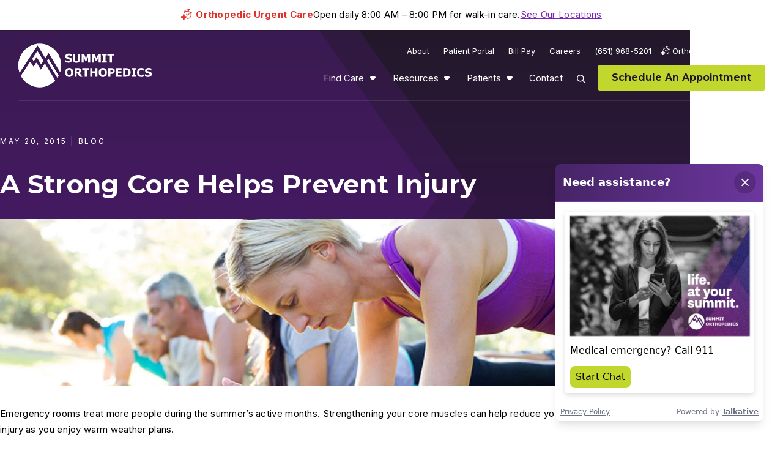

--- FILE ---
content_type: text/html; charset=UTF-8
request_url: https://www.summitortho.com/2015/05/20/a-strong-core-helps-prevents-injury/
body_size: 16845
content:
<!DOCTYPE html>
<html class="no-js" dir="ltr" lang="en-US" prefix="og: https://ogp.me/ns#" class="no-js" data-pql-pm-mq="(width &lt;= 800px)" data-pql-pm-mq="(width &lt;= 800px)">

	<head>
		<script>(function(d){ d.className = d.className.replace('no-js', 'js') })(document.documentElement)</script>

			<meta charset="UTF-8"/>
	<meta http-equiv="Content-Type" content="text/html; charset=UTF-8"/>
	<meta name="viewport" content="width=device-width, initial-scale=1"/>

	<link rel="preload" href="https://www.summitortho.com/wp-content/themes/plaudit-theme-child/assets/montserrat-variable_subset-small.woff2" as="font" type="font/woff2" crossorigin="anonymous">
	<link rel="preload" href="https://www.summitortho.com/wp-content/themes/plaudit-theme-child/assets/inter-variable_subset-small.woff2" as="font" type="font/woff2" crossorigin="anonymous">

		<meta name="google" content="notranslate"/>

	
		<script type="text/template" id="tmpl-table-of-contents">
		<div class="table-of-contents">
			<div class="table-of-contents__inner">
				<ul class="table-of-contents__nav">
				</ul>
				<div class="wp-block-button">
					<a href="/patients/appointments/" class="wp-block-button__link wp-element-button">Schedule An Appointment</a>
				</div>
			</div>
		</div>
	</script>

	<script>window.dataLayer = window.dataLayer || [];function gtag(){dataLayer.push(arguments);}</script><script>document.documentElement.classList.remove("no-js"); document.documentElement.classList.toggle("js", true);</script><title>A Strong Core Helps Prevent Injury | Summit Orthopedics</title>

		<!-- All in One SEO Pro 4.9.2 - aioseo.com -->
	<meta name="robots" content="max-image-preview:large" />
	<meta name="author" content="Summit Orthopedics"/>
	<link rel="canonical" href="https://www.summitortho.com/2015/05/20/a-strong-core-helps-prevents-injury/" />
	<meta name="generator" content="All in One SEO Pro (AIOSEO) 4.9.2" />
		<meta property="og:locale" content="en_US" />
		<meta property="og:site_name" content="Summit Orthopedics" />
		<meta property="og:type" content="article" />
		<meta property="og:title" content="A Strong Core Helps Prevent Injury | Summit Orthopedics" />
		<meta property="og:url" content="https://www.summitortho.com/2015/05/20/a-strong-core-helps-prevents-injury/" />
		<meta property="article:published_time" content="2015-05-20T22:34:34+00:00" />
		<meta property="article:modified_time" content="2023-11-28T21:57:08+00:00" />
		<meta name="twitter:card" content="summary_large_image" />
		<meta name="twitter:title" content="A Strong Core Helps Prevent Injury | Summit Orthopedics" />
		<script type="application/ld+json" class="aioseo-schema">
			{"@context":"https:\/\/schema.org","@graph":[{"@type":"BlogPosting","@id":"https:\/\/www.summitortho.com\/2015\/05\/20\/a-strong-core-helps-prevents-injury\/#blogposting","name":"A Strong Core Helps Prevent Injury | Summit Orthopedics","headline":"A Strong Core Helps Prevent Injury","author":{"@id":"https:\/\/www.summitortho.com\/author\/summit-orthopedics\/#author"},"publisher":{"@id":"https:\/\/www.summitortho.com\/#organization"},"image":{"@type":"ImageObject","url":"https:\/\/www.summitortho.com\/wp-content\/uploads\/2015\/05\/472608946_planking_blog.jpg","width":800,"height":533},"datePublished":"2015-05-20T17:34:34-05:00","dateModified":"2023-11-28T15:57:08-06:00","inLanguage":"en-US","mainEntityOfPage":{"@id":"https:\/\/www.summitortho.com\/2015\/05\/20\/a-strong-core-helps-prevents-injury\/#webpage"},"isPartOf":{"@id":"https:\/\/www.summitortho.com\/2015\/05\/20\/a-strong-core-helps-prevents-injury\/#webpage"},"articleSection":"Blog, injury, posture, core strength, lower back pain, core, bridge exercise, core exercises, plank exercise, Superman exercise, Back, Neck &amp; Spine, Sports &amp; Active Medicine"},{"@type":"BreadcrumbList","@id":"https:\/\/www.summitortho.com\/2015\/05\/20\/a-strong-core-helps-prevents-injury\/#breadcrumblist","itemListElement":[{"@type":"ListItem","@id":"https:\/\/www.summitortho.com#listItem","position":1,"name":"Home","item":"https:\/\/www.summitortho.com","nextItem":{"@type":"ListItem","@id":"https:\/\/www.summitortho.com\/category\/blog\/#listItem","name":"Blog"}},{"@type":"ListItem","@id":"https:\/\/www.summitortho.com\/category\/blog\/#listItem","position":2,"name":"Blog","item":"https:\/\/www.summitortho.com\/category\/blog\/","nextItem":{"@type":"ListItem","@id":"https:\/\/www.summitortho.com\/2015\/05\/20\/a-strong-core-helps-prevents-injury\/#listItem","name":"A Strong Core Helps Prevent Injury"},"previousItem":{"@type":"ListItem","@id":"https:\/\/www.summitortho.com#listItem","name":"Home"}},{"@type":"ListItem","@id":"https:\/\/www.summitortho.com\/2015\/05\/20\/a-strong-core-helps-prevents-injury\/#listItem","position":3,"name":"A Strong Core Helps Prevent Injury","previousItem":{"@type":"ListItem","@id":"https:\/\/www.summitortho.com\/category\/blog\/#listItem","name":"Blog"}}]},{"@type":"Organization","@id":"https:\/\/www.summitortho.com\/#organization","name":"Summit Orthopedics","url":"https:\/\/www.summitortho.com\/","telephone":"+16519685201","foundingDate":"1994-01-01","numberOfEmployees":{"@type":"QuantitativeValue","value":1200},"logo":{"@type":"ImageObject","url":"https:\/\/www.summitortho.com\/wp-content\/uploads\/2023\/10\/summit-orthopedics-logo-black.webp","@id":"https:\/\/www.summitortho.com\/2015\/05\/20\/a-strong-core-helps-prevents-injury\/#organizationLogo","width":490,"height":158},"image":{"@id":"https:\/\/www.summitortho.com\/2015\/05\/20\/a-strong-core-helps-prevents-injury\/#organizationLogo"}},{"@type":"Person","@id":"https:\/\/www.summitortho.com\/author\/summit-orthopedics\/#author","url":"https:\/\/www.summitortho.com\/author\/summit-orthopedics\/","name":"Summit Orthopedics","image":{"@type":"ImageObject","@id":"https:\/\/www.summitortho.com\/2015\/05\/20\/a-strong-core-helps-prevents-injury\/#authorImage","url":"https:\/\/secure.gravatar.com\/avatar\/d13cd3663d14fb2563fb876ef6622494e29814dbdf897bee0d25eec058ac7a02?s=96&d=mm&r=g","width":96,"height":96,"caption":"Summit Orthopedics"}},{"@type":"WebPage","@id":"https:\/\/www.summitortho.com\/2015\/05\/20\/a-strong-core-helps-prevents-injury\/#webpage","url":"https:\/\/www.summitortho.com\/2015\/05\/20\/a-strong-core-helps-prevents-injury\/","name":"A Strong Core Helps Prevent Injury | Summit Orthopedics","inLanguage":"en-US","isPartOf":{"@id":"https:\/\/www.summitortho.com\/#website"},"breadcrumb":{"@id":"https:\/\/www.summitortho.com\/2015\/05\/20\/a-strong-core-helps-prevents-injury\/#breadcrumblist"},"author":{"@id":"https:\/\/www.summitortho.com\/author\/summit-orthopedics\/#author"},"creator":{"@id":"https:\/\/www.summitortho.com\/author\/summit-orthopedics\/#author"},"image":{"@type":"ImageObject","url":"https:\/\/www.summitortho.com\/wp-content\/uploads\/2015\/05\/472608946_planking_blog.jpg","@id":"https:\/\/www.summitortho.com\/2015\/05\/20\/a-strong-core-helps-prevents-injury\/#mainImage","width":800,"height":533},"primaryImageOfPage":{"@id":"https:\/\/www.summitortho.com\/2015\/05\/20\/a-strong-core-helps-prevents-injury\/#mainImage"},"datePublished":"2015-05-20T17:34:34-05:00","dateModified":"2023-11-28T15:57:08-06:00"},{"@type":"WebSite","@id":"https:\/\/www.summitortho.com\/#website","url":"https:\/\/www.summitortho.com\/","name":"Summit Orthopedics","inLanguage":"en-US","publisher":{"@id":"https:\/\/www.summitortho.com\/#organization"}}]}
		</script>
		<!-- All in One SEO Pro -->

<link rel='stylesheet' id='wp-block-library-css' href='https://www.summitortho.com/wp-includes/css/dist/block-library/common.min.css?ver=6.9' type='text/css' media='all' />
<link rel='stylesheet' id='wp-block-list-css' href='https://www.summitortho.com/wp-includes/blocks/list/style.min.css?ver=6.9' type='text/css' media='all' />
<link rel='stylesheet' id='wp-block-post-date-css' href='https://www.summitortho.com/wp-includes/blocks/post-date/style.min.css?ver=6.9' type='text/css' media='all' />
<link rel='stylesheet' id='wp-block-post-excerpt-css' href='https://www.summitortho.com/wp-includes/blocks/post-excerpt/style.min.css?ver=6.9' type='text/css' media='all' />
<link rel='stylesheet' id='wp-block-post-featured-image-css' href='https://www.summitortho.com/wp-includes/blocks/post-featured-image/style.min.css?ver=6.9' type='text/css' media='all' />
<link rel='stylesheet' id='wp-block-post-template-css' href='https://www.summitortho.com/wp-includes/blocks/post-template/style.min.css?ver=6.9' type='text/css' media='all' />
<link rel='stylesheet' id='wp-block-post-terms-css' href='https://www.summitortho.com/wp-includes/blocks/post-terms/style.min.css?ver=6.9' type='text/css' media='all' />
<link rel='stylesheet' id='wp-block-post-title-css' href='https://www.summitortho.com/wp-includes/blocks/post-title/style.min.css?ver=6.9' type='text/css' media='all' />
<link rel='stylesheet' id='plaudit-query-loop_block-extensions_core-query-style-css' href='https://www.summitortho.com/wp-content/plugins/plaudit-query-loop/dist/extensions/blocks/core-query-style.css?ver=843320fc724495c6e378' type='text/css' media='all' />
<link rel='stylesheet' id='wp-block-group-css' href='https://www.summitortho.com/wp-includes/blocks/group/style.min.css?ver=6.9' type='text/css' media='all' />
<link rel='stylesheet' id='wp-block-group-theme-css' href='https://www.summitortho.com/wp-includes/blocks/group/theme.min.css?ver=6.9' type='text/css' media='all' />
<link rel='stylesheet' id='wp-block-paragraph-css' href='https://www.summitortho.com/wp-includes/blocks/paragraph/style.min.css?ver=6.9' type='text/css' media='all' />
<link rel='stylesheet' id='wp-block-separator-css' href='https://www.summitortho.com/wp-includes/blocks/separator/style.min.css?ver=6.9' type='text/css' media='all' />
<link rel='stylesheet' id='wp-block-separator-theme-css' href='https://www.summitortho.com/wp-includes/blocks/separator/theme.min.css?ver=6.9' type='text/css' media='all' />
<link rel='stylesheet' id='plaudit-query-loop/form-field/style-css' href='https://www.summitortho.com/wp-content/plugins/plaudit-query-loop/dist/blocks/acf-plaudit-field/style.css?ver=f8dbdaa3b73698dc3b46' type='text/css' media='all' />
<link rel='stylesheet' id='plaudit-query-loop/view-all-link/style-css' href='https://www.summitortho.com/wp-content/plugins/plaudit-query-loop/dist/blocks/plaudit-query-loop-view-all-link/style.css?ver=f669824e1c1d85c83a1a' type='text/css' media='all' />
<style id='global-styles-inline-css' type='text/css'>
.wp-block-cover{--wp--preset--color--none: transparent;}.wp-block-heading{--wp--preset--font-size--h-5: clamp(1rem, 1rem, 1rem);--wp--preset--font-size--h-4: clamp(1rem, calc(0.8563rem + 0.5vw), 1.125rem);--wp--preset--font-size--h-3: clamp(1.125rem, calc(0.8375rem + 1vw), 1.375rem);--wp--preset--font-size--h-2: clamp(1.375rem, calc(0.6563rem + 2.5vw), 2rem);}p{--wp--preset--font-size--xsmall: .75em;--wp--preset--font-size--default: 1em;--wp--preset--font-size--intro: 1.56em;}.wp-block-post-title{--wp--preset--font-size--h-1: 58px;--wp--preset--font-size--h-2: 36px;--wp--preset--font-size--h-3: 30px;--wp--preset--font-size--h-4: 20px;--wp--preset--font-size--h-5: 18px;--wp--preset--font-size--h-6: 14px;}:root { --wp--style--global--content-size: ;--wp--style--global--wide-size: ; }:where(body) { margin: 0; }.wp-site-blocks > .alignleft { float: left; margin-right: 2em; }.wp-site-blocks > .alignright { float: right; margin-left: 2em; }.wp-site-blocks > .aligncenter { justify-content: center; margin-left: auto; margin-right: auto; }:where(.is-layout-flex){gap: 0.5em;}:where(.is-layout-grid){gap: 0.5em;}.is-layout-flow > .alignleft{float: left;margin-inline-start: 0;margin-inline-end: 2em;}.is-layout-flow > .alignright{float: right;margin-inline-start: 2em;margin-inline-end: 0;}.is-layout-flow > .aligncenter{margin-left: auto !important;margin-right: auto !important;}.is-layout-constrained > .alignleft{float: left;margin-inline-start: 0;margin-inline-end: 2em;}.is-layout-constrained > .alignright{float: right;margin-inline-start: 2em;margin-inline-end: 0;}.is-layout-constrained > .aligncenter{margin-left: auto !important;margin-right: auto !important;}.is-layout-constrained > :where(:not(.alignleft):not(.alignright):not(.alignfull)){max-width: var(--wp--style--global--content-size);margin-left: auto !important;margin-right: auto !important;}.is-layout-constrained > .alignwide{max-width: var(--wp--style--global--wide-size);}body .is-layout-flex{display: flex;}.is-layout-flex{flex-wrap: wrap;align-items: center;}.is-layout-flex > :is(*, div){margin: 0;}body .is-layout-grid{display: grid;}.is-layout-grid > :is(*, div){margin: 0;}.wp-block-cover.has-none-color{color: var(--wp--preset--color--none) !important;}.wp-block-cover.has-none-background-color{background-color: var(--wp--preset--color--none) !important;}.wp-block-cover.has-none-border-color{border-color: var(--wp--preset--color--none) !important;}.wp-block-heading.has-h-5-font-size{font-size: var(--wp--preset--font-size--h-5) !important;}.wp-block-heading.has-h-4-font-size{font-size: var(--wp--preset--font-size--h-4) !important;}.wp-block-heading.has-h-3-font-size{font-size: var(--wp--preset--font-size--h-3) !important;}.wp-block-heading.has-h-2-font-size{font-size: var(--wp--preset--font-size--h-2) !important;}p.has-xsmall-font-size{font-size: var(--wp--preset--font-size--xsmall) !important;}p.has-default-font-size{font-size: var(--wp--preset--font-size--default) !important;}p.has-intro-font-size{font-size: var(--wp--preset--font-size--intro) !important;}.wp-block-post-title.has-h-1-font-size{font-size: var(--wp--preset--font-size--h-1) !important;}.wp-block-post-title.has-h-2-font-size{font-size: var(--wp--preset--font-size--h-2) !important;}.wp-block-post-title.has-h-3-font-size{font-size: var(--wp--preset--font-size--h-3) !important;}.wp-block-post-title.has-h-4-font-size{font-size: var(--wp--preset--font-size--h-4) !important;}.wp-block-post-title.has-h-5-font-size{font-size: var(--wp--preset--font-size--h-5) !important;}.wp-block-post-title.has-h-6-font-size{font-size: var(--wp--preset--font-size--h-6) !important;}
:where(.wp-block-post-template.is-layout-flex){gap: 1.25em;}:where(.wp-block-post-template.is-layout-grid){gap: 1.25em;}
/*# sourceURL=global-styles-inline-css */
</style>
<style id='core-block-supports-inline-css' type='text/css'>
.wp-container-core-group-is-layout-0dfbf163{flex-wrap:nowrap;justify-content:space-between;}.wp-container-core-post-template-is-layout-2fc57c17{grid-template-columns:repeat(3, minmax(0, 1fr));}
/*# sourceURL=core-block-supports-inline-css */
</style>

<link rel='stylesheet' id='google-language-translator-css' href='https://www.summitortho.com/wp-content/plugins/google-language-translator/css/style.css?ver=6.0.20' type='text/css' media='' />
<link rel='stylesheet' id='quiz-maker-css' href='https://www.summitortho.com/wp-content/plugins/quiz-maker/public/css/quiz-maker-public.css?ver=6.7.0.93' type='text/css' media='all' />
<link rel='stylesheet' id='da-wp-swiper-slides-frontend-css' href='https://www.summitortho.com/wp-content/plugins/wp-swiper/build/frontend.css?ver=1.3.11' type='text/css' media='all' />
<link rel='stylesheet' id='wpswiper-bundle-css-css' href='https://www.summitortho.com/wp-content/plugins/wp-swiper/assets/swiper/swiper-bundle.min.css?ver=12.0.2' type='text/css' media='all' />
<link rel='stylesheet' id='searchterm-highlighting-css' href='https://www.summitortho.com/wp-content/plugins/elasticpress/dist/css/highlighting-styles.css?ver=252562c4ed9241547293' type='text/css' media='all' />
<link rel='stylesheet' id='wp-block-heading-css' href='https://www.summitortho.com/wp-includes/blocks/heading/style.min.css?ver=6.9' type='text/css' media='all' />
<link rel='stylesheet' id='wp-block-cover-css' href='https://www.summitortho.com/wp-includes/blocks/cover/style.min.css?ver=6.9' type='text/css' media='all' />
<link rel='stylesheet' id='plaudit-theme.bundle-css' href='https://www.summitortho.com/wp-content/themes/plaudit-theme-child/dist/site/bundle_style.css?ver=a85b3cf98f564834dab3' type='text/css' media='all' />
<link rel='stylesheet' id='plaudit-theme.block-loader-css' href='https://www.summitortho.com/wp-content/themes/plaudit-theme-child/dist/site/bundle-block-styles-loader.css?ver=e3bfcc0232f924311f35' type='text/css' media='all' />
<script type="text/javascript" src="https://www.summitortho.com/wp-content/themes/plaudit-theme-child/dist/site/bundle-header.js?ver=3174d978897f90abcd02" id="plaudit-theme.bundle-header-js"></script>
<script type="text/javascript" src="https://www.summitortho.com/wp-includes/js/jquery/jquery.min.js?ver=3.7.1" id="jquery-core-js"></script>
<script type="text/javascript" src="https://www.summitortho.com/wp-includes/js/jquery/jquery-migrate.min.js?ver=3.4.1" id="jquery-migrate-js"></script>
<script type="text/javascript" id="plaudit-base/google-maps-api-js-before">
/* <![CDATA[ */
(() => {
	let resolver = undefined;
	window.plauditBaseGoogleMapsAPIReady = new Promise(resolve => {resolver = resolve});
	window.plauditBase__initMap = () => {resolver(true);document.dispatchEvent(new Event("plauditBase__mapInitialized"));};
})();
//# sourceURL=plaudit-base%2Fgoogle-maps-api-js-before
/* ]]> */
</script>
<script type="text/javascript" src="https://maps.googleapis.com/maps/api/js?key=AIzaSyCqnYnbejypX3-p2xN36YIsMUcZSOEb-AA&amp;callback=plauditBase__initMap&amp;v=weekly&amp;libraries=geometry&amp;loading=async" id="plaudit-base/google-maps-api-js" async="async" data-wp-strategy="async"></script>
<script type="text/javascript" id="plaudit/analytics-integrations/google-analytics-js-before">
/* <![CDATA[ */
gtag('js', new Date());
gtag('set', {'send_page_view': false});
gtag('config', 'G-4GQ6E2EHDW');
//# sourceURL=plaudit%2Fanalytics-integrations%2Fgoogle-analytics-js-before
/* ]]> */
</script>
<script type='text/plain' data-swapped-by='plaudit-analytics' data-category='statistics' data-src="https://www.googletagmanager.com/gtag/js?id=G-4GQ6E2EHDW" id="plaudit/analytics-integrations/google-analytics-js" defer="defer" data-wp-strategy="defer"></script>
<script type="text/javascript" src="https://www.summitortho.com/wp-content/plugins/wp-swiper/build/frontend.build.js?ver=1.3.11" id="da-wp-swiper-slides-frontend-js"></script>
<script type="text/javascript" src="https://www.summitortho.com/wp-content/plugins/wp-swiper/assets/swiper/swiper-bundle.min.js?ver=12.0.2" id="wpswiper-bundle-js"></script>
<style>#google_language_translator a{display:none!important;}div.skiptranslate.goog-te-gadget{display:inline!important;}.goog-te-gadget{color:transparent!important;}.goog-te-gadget{font-size:0px!important;}.goog-branding{display:none;}.goog-tooltip{display: none!important;}.goog-tooltip:hover{display: none!important;}.goog-text-highlight{background-color:transparent!important;border:none!important;box-shadow:none!important;}#google_language_translator select.goog-te-combo{color:#32373c;}div.skiptranslate{display:none!important;}body{top:0px!important;}#goog-gt-{display:none!important;}font font{background-color:transparent!important;box-shadow:none!important;position:initial!important;}#glt-translate-trigger{left:20px;right:auto;}#glt-translate-trigger > span{color:#ffffff;}#glt-translate-trigger{background:#f89406;}.goog-te-gadget .goog-te-combo{width:100%;}</style><link rel="apple-touch-icon" sizes="180x180" href="/wp-content/uploads/fbrfg/apple-touch-icon.png?v=20231127">
<link rel="icon" type="image/png" sizes="32x32" href="/wp-content/uploads/fbrfg/favicon-32x32.png?v=20231127">
<link rel="icon" type="image/png" sizes="16x16" href="/wp-content/uploads/fbrfg/favicon-16x16.png?v=20231127">
<link rel="manifest" href="/wp-content/uploads/fbrfg/site.webmanifest?v=20231127">
<link rel="mask-icon" href="/wp-content/uploads/fbrfg/safari-pinned-tab.svg?v=20231127" color="#462466">
<link rel="shortcut icon" href="/wp-content/uploads/fbrfg/favicon.ico?v=20231127">
<meta name="msapplication-TileColor" content="#ffffff">
<meta name="msapplication-config" content="/wp-content/uploads/fbrfg/browserconfig.xml?v=20231127">
<meta name="theme-color" content="#ffffff">
		<link rel="alternate" type="application/rss+xml" title="Summit Orthopedics: Health & Active Blog" href="https://www.summitortho.com/category/blog/feed/" />
		<link rel="alternate" type="application/rss+xml" title="Summit Orthopedics: News & Events" href="https://www.summitortho.com/category/news-and-events/feed/" />
		<script>
		document.addEventListener("DOMContentLoaded", function() {
		    var script = document.createElement('script'); script.innerHTML = "import(`https://us.engage.app/api/ecs/v1/loader/de99a965-f54a-4ea5-8369-ac5bc2eaa37c.js?path=${encodeURIComponent(window.location.origin+window.location.pathname)}&selectedVersion=${(new URLSearchParams(window.location.search)).get('ecsSelectedVersion') || ''}`)"; document.body.appendChild(script);
		});
		</script><link rel="preload" href="https://maps.googleapis.com/maps/api/js?key=AIzaSyCqnYnbejypX3-p2xN36YIsMUcZSOEb-AA&amp;callback=plauditBase__initMap&amp;v=weekly&amp;libraries=geometry&amp;loading=async" as="script" /><link rel='preload' href='https://maps.googleapis.com/maps-api-v3/api/js/63/10a/common.js' as='script' /><link rel='preload' href='https://maps.googleapis.com/maps-api-v3/api/js/63/10a/marker.js' as='script' /><link rel='preload' href='https://maps.googleapis.com/maps-api-v3/api/js/63/10a/util.js' as='script' /><link rel='preload' href='https://maps.googleapis.com/maps-api-v3/api/js/63/10a/main.js' as='script' /><link rel='preload' href='https://maps.googleapis.com/maps-api-v3/api/js/63/10a/map.js' as='script' /><link rel='preload' href='https://maps.googleapis.com/maps-api-v3/api/js/63/10a/overlay.js' as='script' /><link rel="icon" href="https://www.summitortho.com/wp-content/uploads/2024/11/summitortho-favicon-90x90.png" sizes="32x32" />
<link rel="icon" href="https://www.summitortho.com/wp-content/uploads/2024/11/summitortho-favicon-300x300.png" sizes="192x192" />
<link rel="apple-touch-icon" href="https://www.summitortho.com/wp-content/uploads/2024/11/summitortho-favicon-300x300.png" />
<meta name="msapplication-TileImage" content="https://www.summitortho.com/wp-content/uploads/2024/11/summitortho-favicon-300x300.png" />


		<link rel='stylesheet' id='plaudit-notifications/style-css' href='https://www.summitortho.com/wp-content/plugins/plaudit-notifications/dist/site/notifications_style.css?ver=d98ab8b0f2062747aceb' type='text/css' media='all' />
<style id='plaudit-notifications/style-inline-css' type='text/css'>
.js :not(dialog).notification:not(.displayed) { display: none; }
/*# sourceURL=plaudit-notifications%2Fstyle-inline-css */
</style>
<link rel='stylesheet' id='plaudit-base_block-extensions_core-query-view-style-css' href='https://www.summitortho.com/wp-content/plugins/plaudit-base/dist/block-extensions/core-query-view-style.css?ver=e9ff72e665784fff38df' type='text/css' media='all' />
</head>

	<body class="wp-singular post-template-default single single-post postid-16066 single-format-standard wp-theme-plaudit-theme wp-child-theme-plaudit-theme-child level-1">

								
				<div class="urgent-care-banner">
			<div class="urgent-care-banner__inner">
				<span class="urgent-care-banner__text">Orthopedic Urgent Care</span>
				<span class="urgent-care-banner__hours">Open daily 8:00 AM – 8:00 PM for walk-in care.</span>
									<p><a href="https://www.summitortho.com/find-care/orthopedic-urgent-care/" title="Summit’s Orthopedic Urgent Care">See Our Locations</a></p>

							</div>
		</div>

				<div class="google-translate-banner" style="display: none;">
			<div class="google-translate-banner__inner">
				<p>You are viewing a dynamically translated page which has not been reviewed. If you would like to revert back to the original (English) version, please click <a href='#' class='nturl notranslate en united-states single-language flag' title='English'>here</a>.</p>
			</div>
		</div>

				<div id="page"></div>
				<a class="skipToContent" href="#mainContent">Skip to content</a>

				<div class="notifications wp-block-plaudit-notifications-renderer"></div>

					<header class="pageHeader">
				<div class="pageHeader__inner">
										<div class="pageLogo visible-desktop">
						<a href="https://www.summitortho.com" aria-labelledby="theLogoTitle">
							<svg xmlns="http://www.w3.org/2000/svg" viewBox="0 0 218 72" role="img" aria-labelledby="theLogoTitle" width="218" height="72">
	<title id="theLogoTitle">Summit Orthopedics</title>
	<path fill="#FFF" d="M31 12.9c.1-.1.2-.1.3-.1 0 0 .1 0 .1.1.5.8 9.4 15.2 9.4 15.4s-3 4.7-3.3 5.1c-.1.2-.3.2-.5.1-.1 0-.1-.1-.1-.1-.4-.7-6.8-11-6.9-11.2-.1-.2-.2-.1-.3 0-.3.4-4 5.9-4.3 6.4-.1.1-.2.2-.4.1 0 0-.1 0-.1-.1-.7-1.1-1.4-2.2-2-3.3-.1-.3 7.9-12 8.1-12.4M48.8 25.7c.2-.3.4-.3.6 0 .3.4 15.8 26.1 16.1 26.6.1.2.2.5 0 .8-.1.2-1.2 2.1-1.5 2.5-.1.2-.3.2-.5.1l-.1-.1c-.3-.5-16-26.5-16.3-27-.1-.2-.1-.4 0-.6.2-.2 1.4-1.9 1.7-2.3"/>
	<path fill="#FFF" d="M68.3 46.8 49.8 16c-.1-.2-.4-.2-.5 0-.1.1-4.4 6.4-4.8 7-.3.4-.6.5-1-.1L32 3.7c-.4-.7-.8-.3-1 0-.2.3-20.9 31.7-29 44C.7 44 0 40.1 0 36.1 0 16.5 15.7.6 35 .6s35 15.9 35 35.5c0 3.6-.6 7.2-1.7 10.7"/>
	<path fill="#FFF" d="M4.2 53C9 45.8 18.8 31.1 19.3 30.2c.1-.2.3-.2.4 0 .5.8 4.7 7.8 4.9 7.8.3 0 4.1-5.7 4.5-6.2.2-.2.4-.2.6.1 1.2 1.6 5.3 8.6 6.8 10.9.1.1.3.3.5 0 .4-.6 5.8-8.8 6.2-9.2.2-.2.4-.2.5 0 .4.6 10.2 16.8 16.3 27.1-13.2 13.9-35.1 14.6-49.1 1.4C8.4 59.5 6 56.4 4.2 53"/>
	<path fill="#FFF" d="M31 12.7c.1-.1.2-.1.3-.1 0 0 .1 0 .1.1.5.8 9.4 15.2 9.4 15.4 0 .2-3 4.7-3.3 5.1-.1.2-.3.2-.5.1-.1 0-.1-.1-.1-.1-.4-.7-6.8-11-6.9-11.2-.1-.2-.2-.1-.3 0-.3.4-4 5.9-4.3 6.4-.1.1-.2.2-.4.1 0 0-.1 0-.1-.1-.7-1.1-1.4-2.2-2-3.3-.1-.3 7.9-12 8.1-12.4M48.8 25.5c.2-.3.4-.3.6 0 .3.4 15.8 26.1 16.1 26.6.1.2.2.5 0 .8-.1.2-1.2 2.1-1.5 2.5-.1.2-.3.2-.5.1l-.1-.1c-.3-.5-16-26.5-16.3-27-.1-.2-.1-.4 0-.6.2-.2 1.4-1.8 1.7-2.3"/>
	<path fill="#FFF" d="M68.3 46.7 49.8 15.8c-.1-.2-.4-.2-.5 0-.1.1-4.4 6.4-4.8 7-.3.4-.6.5-1-.1L32 3.6c-.4-.7-.8-.3-1 0-.2.3-20.9 31.7-29 44-1.3-3.7-2-7.7-2-11.7C0 16.3 15.7.4 35 .4s35 15.9 35 35.5c0 3.7-.6 7.3-1.7 10.8"/>
	<path fill="#FFF" d="M4.2 52.9C9 45.7 18.8 31 19.3 30.1c.1-.2.3-.2.4 0 .5.8 4.7 7.8 4.9 7.8.3 0 4.1-5.7 4.5-6.2.2-.2.4-.2.6.1 1.2 1.6 5.3 8.6 6.8 10.9.1.1.3.3.5 0 .4-.6 5.8-8.8 6.2-9.2.2-.2.4-.2.5 0 .5.5 10.3 16.7 16.5 27C47 74.5 25.1 75.1 11.1 62c-2.7-2.7-5.1-5.7-6.9-9.1M81.5 31.4c-.9 0-1.9-.1-2.8-.3-.8-.2-1.5-.5-2.2-.8V27h.3c.7.6 1.5 1.1 2.3 1.4.8.3 1.6.5 2.4.5.3 0 .5 0 .8-.1.3 0 .5-.1.8-.2.2-.1.4-.3.6-.5.2-.2.3-.5.3-.8 0-.3-.1-.7-.4-.9-.3-.2-.6-.4-1-.5-.5-.1-1-.2-1.5-.4-.5-.1-1-.2-1.5-.4-.9-.3-1.7-.8-2.3-1.6-.5-.7-.7-1.6-.7-2.4 0-1.3.6-2.5 1.7-3.2 1.2-.8 2.7-1.3 4.1-1.2.8 0 1.7.1 2.5.3.8.2 1.5.4 2.2.7V21h-.3c-.6-.5-1.2-.9-1.9-1.1-.7-.3-1.5-.5-2.3-.5-.3 0-.6 0-.8.1-.3.1-.5.1-.8.3-.2.1-.4.3-.6.4-.2.2-.2.4-.2.7 0 .3.1.6.4.9.4.3.9.5 1.5.6l1.3.3c.5.1.9.3 1.4.4.8.3 1.6.8 2.2 1.4.5.7.7 1.5.7 2.4 0 1.3-.6 2.6-1.6 3.4-1.5.8-3 1.2-4.6 1.1M95 31.5c-1.6.1-3.1-.4-4.3-1.4-1.1-1.1-1.6-2.5-1.5-4v-9h3.5v8.8c-.1.8.1 1.5.5 2.2.4.5 1.1.8 1.8.7.7.1 1.3-.2 1.8-.7.4-.7.6-1.4.6-2.2v-8.8h3.5v9c.1 1.5-.4 2.9-1.5 4-1.3 1-2.9 1.5-4.4 1.4M117.6 31.2h-3.5v-9.3l-2.5 6h-2.4l-2.5-6v9.3h-3.3V17.1h4l3.1 7 3.1-7h4v14.1zM134.7 31.2h-3.5v-9.3l-2.5 6h-2.4l-2.5-6v9.3h-3.3V17.1h4l3.1 7 3.1-7h4v14.1zM144.5 31.2H137v-2.5h2v-9.2h-2V17h7.5v2.5h-2v9.2h2v2.5zM149.5 31.2V19.8h-4.1v-2.7h11.7v2.7H153v11.4h-3.5zM86.3 47.4c0-.7-.1-1.4-.3-2.1-.1-.5-.4-1-.7-1.5-.3-.4-.6-.6-1-.8-.7-.3-1.6-.3-2.3 0-.4.2-.7.5-1 .8-.3.4-.6.9-.7 1.5-.3 1.4-.4 2.9 0 4.3.1.5.4 1 .7 1.4.3.4.6.6 1 .8.4.2.8.3 1.2.3.4 0 .8-.1 1.2-.3.4-.2.7-.5 1-.8.3-.4.5-.9.7-1.4.1-.8.2-1.5.2-2.2m3.6 0c.1 2-.5 3.9-1.8 5.4-2.8 2.6-7.1 2.6-9.9 0-1.3-1.5-1.9-3.4-1.8-5.4-.1-2 .5-3.9 1.8-5.4 2.8-2.6 7.1-2.6 9.9 0 1.2 1.5 1.9 3.4 1.8 5.4M99.2 44.7c0-.3-.1-.6-.2-.9-.1-.3-.4-.5-.7-.6-.2-.1-.5-.2-.7-.2h-2.2v3.8h1c.4 0 .8 0 1.2-.1.3 0 .6-.2.9-.4.2-.2.4-.4.5-.6.1-.4.2-.7.2-1m5.6 9.7h-4.3l-3.9-5.2h-1.3v5.2H92V40.3h5.6c.7 0 1.3 0 2 .1.6.1 1.1.3 1.6.6 1.1.7 1.7 1.9 1.6 3.1 0 .9-.2 1.8-.7 2.6-.5.7-1.2 1.2-1.9 1.6l4.6 6.1zM108.5 54.4V43h-4.1v-2.7h11.7V43H112v11.4h-3.5zM129.3 54.4h-3.5v-6.2H121v6.2h-3.5V40.3h3.5v5.2h4.7v-5.2h3.5v14.1zM141.2 47.4c0-.7-.1-1.4-.3-2.1-.1-.5-.4-1-.7-1.5-.3-.4-.6-.6-1-.8-.7-.3-1.6-.3-2.3 0-.4.2-.7.5-1 .8-.3.4-.6.9-.7 1.5-.3 1.4-.4 2.9 0 4.3.1.5.4 1 .7 1.4.3.4.6.6 1 .8.4.2.8.3 1.2.3.4 0 .8-.1 1.2-.3.4-.2.7-.5 1-.8.3-.4.5-.9.7-1.4.1-.8.2-1.5.2-2.2m3.6 0c.1 2-.5 3.9-1.8 5.4-1.3 1.3-3.1 2.1-4.9 2-1.9.1-3.7-.6-4.9-2-1.3-1.5-1.9-3.4-1.8-5.4-.1-2 .5-3.9 1.8-5.4 2.8-2.6 7.1-2.6 9.9 0 1.2 1.5 1.8 3.4 1.7 5.4M154 44.9c0-.4-.1-.7-.3-1-.2-.3-.4-.5-.7-.6l-.9-.3h-1.7v4.2h1.1c.3 0 .5 0 .8-.1.2 0 .4-.1.6-.2.2-.1.3-.2.5-.3.2-.2.4-.5.5-.7 0-.3.1-.7.1-1m3.6-.1c0 .6-.1 1.3-.3 1.9-.2.6-.5 1.1-.9 1.5-.2.2-.5.5-.8.7-.3.2-.6.4-.9.5-.4.1-.7.3-1.1.3-.4.1-.9.1-1.3.1h-1.8v4.6H147V40.3h5.4c.7 0 1.4.1 2.1.2.6.1 1.1.4 1.6.7.5.4.9.8 1.2 1.4.1.7.3 1.5.3 2.2M159.4 54.4V40.3h9.4V43h-5.9v2.5h5.5v2.7h-5.5v3.6h5.9v2.7l-9.4-.1zM180 47.4c0-.8-.1-1.6-.5-2.4-.3-.7-.8-1.2-1.5-1.5-.5-.3-1-.4-1.5-.4h-2v8.8h2.1c.5 0 1.1-.2 1.5-.5.6-.4 1-.9 1.3-1.5.5-.9.6-1.7.6-2.5m3.6 0c0 1.2-.3 2.4-.9 3.5-.5 1-1.2 1.8-2.1 2.4-.7.5-1.5.8-2.4.9-.9.1-1.8.2-2.7.2h-4.3V40.3h4.3c.9 0 1.8.1 2.7.2.9.1 1.7.4 2.4.9.9.6 1.7 1.4 2.2 2.4.6 1.1.8 2.4.8 3.6M192.6 54.4h-7.5V52h2v-9.2h-2v-2.5h7.5v2.5h-2V52h2v2.4zM200.9 54.7c-1.9.1-3.7-.6-5-1.9-1.3-1.5-2-3.4-1.8-5.4-.1-2 .6-3.9 1.8-5.3 1.3-1.4 3.1-2.1 5-2 .5 0 1 0 1.5.1.4.1.9.1 1.3.3.4.1.7.2 1 .4.4.2.7.3.9.4v3.4h-.4c-.2-.2-.4-.3-.6-.5l-.9-.6c-.3-.2-.7-.4-1.1-.5-.4-.1-.8-.2-1.2-.2-.5 0-.9.1-1.4.2-.5.2-.9.5-1.2.8-.4.4-.7.9-.9 1.5-.2.7-.3 1.4-.3 2.2 0 .8.1 1.5.3 2.2.2.5.5 1 .9 1.4.3.3.8.6 1.2.8.4.2.9.2 1.3.2s.9-.1 1.3-.2.7-.3 1.1-.5c.3-.2.6-.4.8-.6.2-.2.4-.4.6-.5h.3v3.3c-.3.1-.6.3-.9.4-.3.2-.7.3-1 .4l-1.2.3c-.4-.1-.9-.1-1.4-.1M212 54.7c-.9 0-1.9-.1-2.8-.3-.8-.2-1.5-.5-2.2-.8v-3.3h.3c.7.6 1.5 1.1 2.3 1.4.8.3 1.6.5 2.4.5.3 0 .5 0 .8-.1.3 0 .5-.1.8-.2.2-.1.4-.3.6-.5.2-.2.3-.5.3-.8 0-.3-.1-.7-.4-.9-.3-.2-.6-.4-1-.5-.5-.1-1-.2-1.5-.4-.5-.1-1-.2-1.5-.4-.9-.3-1.7-.8-2.3-1.6-.5-.7-.7-1.6-.7-2.4 0-1.3.6-2.5 1.7-3.2 1.2-.9 2.7-1.3 4.1-1.2.8 0 1.7.1 2.5.3.8.2 1.5.4 2.2.7v3.2h-.3c-.6-.5-1.2-.9-1.9-1.1-.7-.3-1.5-.5-2.3-.5-.3 0-.5 0-.8.1-.3.1-.5.1-.8.3-.2.1-.4.3-.6.4-.2.2-.2.4-.2.7 0 .3.1.6.4.9.4.3.9.5 1.5.6.5.1.9.2 1.3.3.5.1.9.3 1.4.4.8.3 1.6.8 2.2 1.4.5.7.7 1.5.7 2.4 0 1.3-.6 2.6-1.6 3.4-1.5.8-3.1 1.3-4.6 1.2"/>
</svg>						</a>
					</div>

					
					<nav id="menu" class="menu visible-desktop">
						<div class="menu__inner">

                            <div class="menu__utility-wrapper">
																
	
																			
	<ul class="nav nav--utility">
		
					
										<li class="node    menu-item menu-item-type-post_type menu-item-object-page node--about">
					<a href="https://www.summitortho.com/about/"
						
						
						
					>
						<span>About</span>
					</a>

									</li>
			
					
										<li class="node    menu-item menu-item-type-post_type menu-item-object-page node--patient-portal">
					<a href="https://www.summitortho.com/patients/patient-portal/"
						
						
						
					>
						<span>Patient Portal</span>
					</a>

									</li>
			
					
										<li class="node    menu-item menu-item-type-post_type menu-item-object-page node--pay-your-bill">
					<a href="https://www.summitortho.com/patients/pay-your-bill/"
						
						
						
					>
						<span>Bill Pay</span>
					</a>

									</li>
			
					
										<li class="node    menu-item menu-item-type-post_type menu-item-object-page node--careers">
					<a href="https://www.summitortho.com/careers/"
						
						
						
					>
						<span>Careers</span>
					</a>

									</li>
			
					
										<li class="node    menu-item menu-item-type-custom menu-item-object-custom node--651-968-5201">
					<a href="tel:651-968-5201"
						
						
						
					>
						<span>(651) 968-5201</span>
					</a>

									</li>
			
					
										<li class="node  urgent-care-icon urgent-care-icon menu-item menu-item-type-post_type menu-item-object-page node--orthopedic-urgent-care">
					<a href="https://www.summitortho.com/find-care/orthopedic-urgent-care/"
						
						
						
					>
						<span>Orthopedic Urgent Care</span>
					</a>

									</li>
			
			</ul>
																		<div id="google_language_translator" class="default-language-en"></div>
							</div>

							
	
																			
	<ul class="nav nav--primary">
		
					
										<li class="node    menu-item menu-item-type-post_type menu-item-object-page menu-item-has-children node--find-care node--hasChild">
					<a href="https://www.summitortho.com/find-care/"
						
						
						aria-haspopup="menu" aria-expanded="false" id="find-care-link"
					>
						<span>Find Care</span>
					</a>

					
																																																																																												
						<div class="childWrap childWrap--hasDescription" id="find-care-submenu" aria-labelledby="find-care-link" role="menu">
															<div class="childWrap__inner">
														
	
						<div class="mega-menu-description">
				<h3>Find Care</h3>
				<p>Summit Orthopedics clinics and specialty services centers span the Twin Cities and greater Minnesota and Western Wisconsin, so you’re always close to the best care.</p>
			</div>
															
	<ul >
		
					
						
					
										<li class="node  border-bottom border-bottom menu-item menu-item-type-post_type menu-item-object-page node--locations">
					<a href="https://www.summitortho.com/find-care/locations/"
						
						
						
					>
						<span>Locations</span>
					</a>

									</li>
			
					
										<li class="node  border-bottom urgent-care-icon border-bottom urgent-care-icon menu-item menu-item-type-post_type menu-item-object-page node--orthopedic-urgent-care">
					<a href="https://www.summitortho.com/find-care/orthopedic-urgent-care/"
						
						
						
					>
						<span>Orthopedic Urgent Care</span>
					</a>

									</li>
			
					
										<li class="node    menu-item menu-item-type-post_type menu-item-object-page node--orthopedic-experts">
					<a href="https://www.summitortho.com/find-care/orthopedic-experts/"
						
						
						
					>
						<span>Orthopedic Experts</span>
					</a>

									</li>
			
					
										<li class="node    menu-item menu-item-type-post_type menu-item-object-page node--services-conditions">
					<a href="https://www.summitortho.com/find-care/services-conditions/"
						
						
						
					>
						<span>Services &#038; Conditions</span>
					</a>

									</li>
			
			</ul>
															</div>
													</div>
									</li>
			
					
										<li class="node    menu-item menu-item-type-post_type menu-item-object-page menu-item-has-children node--resources node--hasChild">
					<a href="https://www.summitortho.com/resources/"
						
						
						aria-haspopup="menu" aria-expanded="false" id="resources-link"
					>
						<span>Resources</span>
					</a>

					
																																																																																																																						
						<div class="childWrap childWrap--hasDescription" id="resources-submenu" aria-labelledby="resources-link" role="menu">
															<div class="childWrap__inner">
														
	
						<div class="mega-menu-description">
				<h3>Resources</h3>
				<p>At Summit Orthopedics, we are committed to getting you back to your healthy and active lifestyle.</p>
			</div>
																					
	<ul >
		
					
						
					
										<li class="node  border-bottom border-bottom menu-item menu-item-type-post_type menu-item-object-page node--healthy-active-blog">
					<a href="https://www.summitortho.com/resources/healthy-active-blog/"
						
						
						
					>
						<span>Healthy &#038; Active Blog</span>
					</a>

									</li>
			
					
										<li class="node  border-bottom border-bottom menu-item menu-item-type-post_type menu-item-object-page node--news-events">
					<a href="https://www.summitortho.com/resources/news-events/"
						
						
						
					>
						<span>News &#038; Events</span>
					</a>

									</li>
			
					
										<li class="node  border-bottom border-bottom menu-item menu-item-type-post_type menu-item-object-page node--quizzes">
					<a href="https://www.summitortho.com/resources/quizzes/"
						
						
						
					>
						<span>Quizzes</span>
					</a>

									</li>
			
					
										<li class="node  border-bottom border-bottom menu-item menu-item-type-post_type menu-item-object-page node--patient-stories">
					<a href="https://www.summitortho.com/resources/patient-stories/"
						
						
						
					>
						<span>Patient Stories</span>
					</a>

									</li>
			
					
										<li class="node    menu-item menu-item-type-post_type menu-item-object-page node--faqs">
					<a href="https://www.summitortho.com/resources/faqs/"
						
						
						
					>
						<span>FAQs</span>
					</a>

									</li>
			
					
										<li class="node    menu-item menu-item-type-post_type menu-item-object-page node--partnerships">
					<a href="https://www.summitortho.com/resources/partnerships/"
						
						
						
					>
						<span>Community Partnerships</span>
					</a>

									</li>
			
			</ul>
															</div>
													</div>
									</li>
			
					
										<li class="node    menu-item menu-item-type-post_type menu-item-object-page menu-item-has-children node--patients node--hasChild">
					<a href="https://www.summitortho.com/patients/"
						
						
						aria-haspopup="menu" aria-expanded="false" id="patients-link"
					>
						<span>Patients</span>
					</a>

					
																																																																																												
						<div class="childWrap childWrap--hasDescription" id="patients-submenu" aria-labelledby="patients-link" role="menu">
															<div class="childWrap__inner">
														
	
						<div class="mega-menu-description">
				<h3>Patients</h3>
				<p>Welcome to Summit Orthopedics. Your experience is important to us and extends beyond our walls. Stay connected while home or away with easy ways to communicate with your care team, make an appointment, pay your bill, and so much more!</p>
			</div>
															
	<ul >
		
					
						
					
										<li class="node  border-bottom border-bottom menu-item menu-item-type-post_type menu-item-object-page node--appointments">
					<a href="https://www.summitortho.com/patients/appointments/"
						
						
						
					>
						<span>Appointments</span>
					</a>

									</li>
			
					
										<li class="node  border-bottom border-bottom menu-item menu-item-type-post_type menu-item-object-page node--pay-your-bill">
					<a href="https://www.summitortho.com/patients/pay-your-bill/"
						
						
						
					>
						<span>Pay Your Bill</span>
					</a>

									</li>
			
					
										<li class="node    menu-item menu-item-type-post_type menu-item-object-page node--patient-portal">
					<a href="https://www.summitortho.com/patients/patient-portal/"
						
						
						
					>
						<span>Patient Portal</span>
					</a>

									</li>
			
					
										<li class="node    menu-item menu-item-type-post_type menu-item-object-page node--share-your-experience">
					<a href="https://www.summitortho.com/patients/share-your-experience/"
						
						
						
					>
						<span>Share Your Experience</span>
					</a>

									</li>
			
			</ul>
															</div>
													</div>
									</li>
			
					
										<li class="node  test test menu-item menu-item-type-post_type menu-item-object-page node--contact">
					<a href="https://www.summitortho.com/contact/"
						
						
						
					>
						<span>Contact</span>
					</a>

									</li>
			
					
										<li class="node    menu-item menu-item-type-custom menu-item-object-custom node--search">
					<a href="/?s="
						
						
						
					>
						<span>Search</span>
					</a>

									</li>
			
					
										<li class="node  button button menu-item menu-item-type-custom menu-item-object-custom node--button">
					<a href="https://www.summitortho.com/patients/appointments/"
						
						
						
					>
						<span>Schedule An Appointment</span>
					</a>

									</li>
			
			</ul>
						</div>
					</nav>

										
<div class="mobile-menu-wrapper visible-mobile">

    <div class="mobile-menu-header">
        <div class="mobile-menu-page-logo">
            <a href="/" aria-labelledby="theLogoTitle">
                <svg xmlns="http://www.w3.org/2000/svg" viewBox="0 0 218 72" role="img" aria-labelledby="theLogoTitle" width="218" height="72">
                    <title id="theLogoTitle">Summit Orthopedics</title>
                    <path fill="#FFF" d="M31 12.9c.1-.1.2-.1.3-.1 0 0 .1 0 .1.1.5.8 9.4 15.2 9.4 15.4s-3 4.7-3.3 5.1c-.1.2-.3.2-.5.1-.1 0-.1-.1-.1-.1-.4-.7-6.8-11-6.9-11.2-.1-.2-.2-.1-.3 0-.3.4-4 5.9-4.3 6.4-.1.1-.2.2-.4.1 0 0-.1 0-.1-.1-.7-1.1-1.4-2.2-2-3.3-.1-.3 7.9-12 8.1-12.4M48.8 25.7c.2-.3.4-.3.6 0 .3.4 15.8 26.1 16.1 26.6.1.2.2.5 0 .8-.1.2-1.2 2.1-1.5 2.5-.1.2-.3.2-.5.1l-.1-.1c-.3-.5-16-26.5-16.3-27-.1-.2-.1-.4 0-.6.2-.2 1.4-1.9 1.7-2.3"/>
                    <path fill="#FFF" d="M68.3 46.8 49.8 16c-.1-.2-.4-.2-.5 0-.1.1-4.4 6.4-4.8 7-.3.4-.6.5-1-.1L32 3.7c-.4-.7-.8-.3-1 0-.2.3-20.9 31.7-29 44C.7 44 0 40.1 0 36.1 0 16.5 15.7.6 35 .6s35 15.9 35 35.5c0 3.6-.6 7.2-1.7 10.7"/>
                    <path fill="#FFF" d="M4.2 53C9 45.8 18.8 31.1 19.3 30.2c.1-.2.3-.2.4 0 .5.8 4.7 7.8 4.9 7.8.3 0 4.1-5.7 4.5-6.2.2-.2.4-.2.6.1 1.2 1.6 5.3 8.6 6.8 10.9.1.1.3.3.5 0 .4-.6 5.8-8.8 6.2-9.2.2-.2.4-.2.5 0 .4.6 10.2 16.8 16.3 27.1-13.2 13.9-35.1 14.6-49.1 1.4C8.4 59.5 6 56.4 4.2 53"/>
                    <path fill="#FFF" d="M31 12.7c.1-.1.2-.1.3-.1 0 0 .1 0 .1.1.5.8 9.4 15.2 9.4 15.4 0 .2-3 4.7-3.3 5.1-.1.2-.3.2-.5.1-.1 0-.1-.1-.1-.1-.4-.7-6.8-11-6.9-11.2-.1-.2-.2-.1-.3 0-.3.4-4 5.9-4.3 6.4-.1.1-.2.2-.4.1 0 0-.1 0-.1-.1-.7-1.1-1.4-2.2-2-3.3-.1-.3 7.9-12 8.1-12.4M48.8 25.5c.2-.3.4-.3.6 0 .3.4 15.8 26.1 16.1 26.6.1.2.2.5 0 .8-.1.2-1.2 2.1-1.5 2.5-.1.2-.3.2-.5.1l-.1-.1c-.3-.5-16-26.5-16.3-27-.1-.2-.1-.4 0-.6.2-.2 1.4-1.8 1.7-2.3"/>
                    <path fill="#FFF" d="M68.3 46.7 49.8 15.8c-.1-.2-.4-.2-.5 0-.1.1-4.4 6.4-4.8 7-.3.4-.6.5-1-.1L32 3.6c-.4-.7-.8-.3-1 0-.2.3-20.9 31.7-29 44-1.3-3.7-2-7.7-2-11.7C0 16.3 15.7.4 35 .4s35 15.9 35 35.5c0 3.7-.6 7.3-1.7 10.8"/>
                    <path fill="#FFF" d="M4.2 52.9C9 45.7 18.8 31 19.3 30.1c.1-.2.3-.2.4 0 .5.8 4.7 7.8 4.9 7.8.3 0 4.1-5.7 4.5-6.2.2-.2.4-.2.6.1 1.2 1.6 5.3 8.6 6.8 10.9.1.1.3.3.5 0 .4-.6 5.8-8.8 6.2-9.2.2-.2.4-.2.5 0 .5.5 10.3 16.7 16.5 27C47 74.5 25.1 75.1 11.1 62c-2.7-2.7-5.1-5.7-6.9-9.1M81.5 31.4c-.9 0-1.9-.1-2.8-.3-.8-.2-1.5-.5-2.2-.8V27h.3c.7.6 1.5 1.1 2.3 1.4.8.3 1.6.5 2.4.5.3 0 .5 0 .8-.1.3 0 .5-.1.8-.2.2-.1.4-.3.6-.5.2-.2.3-.5.3-.8 0-.3-.1-.7-.4-.9-.3-.2-.6-.4-1-.5-.5-.1-1-.2-1.5-.4-.5-.1-1-.2-1.5-.4-.9-.3-1.7-.8-2.3-1.6-.5-.7-.7-1.6-.7-2.4 0-1.3.6-2.5 1.7-3.2 1.2-.8 2.7-1.3 4.1-1.2.8 0 1.7.1 2.5.3.8.2 1.5.4 2.2.7V21h-.3c-.6-.5-1.2-.9-1.9-1.1-.7-.3-1.5-.5-2.3-.5-.3 0-.6 0-.8.1-.3.1-.5.1-.8.3-.2.1-.4.3-.6.4-.2.2-.2.4-.2.7 0 .3.1.6.4.9.4.3.9.5 1.5.6l1.3.3c.5.1.9.3 1.4.4.8.3 1.6.8 2.2 1.4.5.7.7 1.5.7 2.4 0 1.3-.6 2.6-1.6 3.4-1.5.8-3 1.2-4.6 1.1M95 31.5c-1.6.1-3.1-.4-4.3-1.4-1.1-1.1-1.6-2.5-1.5-4v-9h3.5v8.8c-.1.8.1 1.5.5 2.2.4.5 1.1.8 1.8.7.7.1 1.3-.2 1.8-.7.4-.7.6-1.4.6-2.2v-8.8h3.5v9c.1 1.5-.4 2.9-1.5 4-1.3 1-2.9 1.5-4.4 1.4M117.6 31.2h-3.5v-9.3l-2.5 6h-2.4l-2.5-6v9.3h-3.3V17.1h4l3.1 7 3.1-7h4v14.1zM134.7 31.2h-3.5v-9.3l-2.5 6h-2.4l-2.5-6v9.3h-3.3V17.1h4l3.1 7 3.1-7h4v14.1zM144.5 31.2H137v-2.5h2v-9.2h-2V17h7.5v2.5h-2v9.2h2v2.5zM149.5 31.2V19.8h-4.1v-2.7h11.7v2.7H153v11.4h-3.5zM86.3 47.4c0-.7-.1-1.4-.3-2.1-.1-.5-.4-1-.7-1.5-.3-.4-.6-.6-1-.8-.7-.3-1.6-.3-2.3 0-.4.2-.7.5-1 .8-.3.4-.6.9-.7 1.5-.3 1.4-.4 2.9 0 4.3.1.5.4 1 .7 1.4.3.4.6.6 1 .8.4.2.8.3 1.2.3.4 0 .8-.1 1.2-.3.4-.2.7-.5 1-.8.3-.4.5-.9.7-1.4.1-.8.2-1.5.2-2.2m3.6 0c.1 2-.5 3.9-1.8 5.4-2.8 2.6-7.1 2.6-9.9 0-1.3-1.5-1.9-3.4-1.8-5.4-.1-2 .5-3.9 1.8-5.4 2.8-2.6 7.1-2.6 9.9 0 1.2 1.5 1.9 3.4 1.8 5.4M99.2 44.7c0-.3-.1-.6-.2-.9-.1-.3-.4-.5-.7-.6-.2-.1-.5-.2-.7-.2h-2.2v3.8h1c.4 0 .8 0 1.2-.1.3 0 .6-.2.9-.4.2-.2.4-.4.5-.6.1-.4.2-.7.2-1m5.6 9.7h-4.3l-3.9-5.2h-1.3v5.2H92V40.3h5.6c.7 0 1.3 0 2 .1.6.1 1.1.3 1.6.6 1.1.7 1.7 1.9 1.6 3.1 0 .9-.2 1.8-.7 2.6-.5.7-1.2 1.2-1.9 1.6l4.6 6.1zM108.5 54.4V43h-4.1v-2.7h11.7V43H112v11.4h-3.5zM129.3 54.4h-3.5v-6.2H121v6.2h-3.5V40.3h3.5v5.2h4.7v-5.2h3.5v14.1zM141.2 47.4c0-.7-.1-1.4-.3-2.1-.1-.5-.4-1-.7-1.5-.3-.4-.6-.6-1-.8-.7-.3-1.6-.3-2.3 0-.4.2-.7.5-1 .8-.3.4-.6.9-.7 1.5-.3 1.4-.4 2.9 0 4.3.1.5.4 1 .7 1.4.3.4.6.6 1 .8.4.2.8.3 1.2.3.4 0 .8-.1 1.2-.3.4-.2.7-.5 1-.8.3-.4.5-.9.7-1.4.1-.8.2-1.5.2-2.2m3.6 0c.1 2-.5 3.9-1.8 5.4-1.3 1.3-3.1 2.1-4.9 2-1.9.1-3.7-.6-4.9-2-1.3-1.5-1.9-3.4-1.8-5.4-.1-2 .5-3.9 1.8-5.4 2.8-2.6 7.1-2.6 9.9 0 1.2 1.5 1.8 3.4 1.7 5.4M154 44.9c0-.4-.1-.7-.3-1-.2-.3-.4-.5-.7-.6l-.9-.3h-1.7v4.2h1.1c.3 0 .5 0 .8-.1.2 0 .4-.1.6-.2.2-.1.3-.2.5-.3.2-.2.4-.5.5-.7 0-.3.1-.7.1-1m3.6-.1c0 .6-.1 1.3-.3 1.9-.2.6-.5 1.1-.9 1.5-.2.2-.5.5-.8.7-.3.2-.6.4-.9.5-.4.1-.7.3-1.1.3-.4.1-.9.1-1.3.1h-1.8v4.6H147V40.3h5.4c.7 0 1.4.1 2.1.2.6.1 1.1.4 1.6.7.5.4.9.8 1.2 1.4.1.7.3 1.5.3 2.2M159.4 54.4V40.3h9.4V43h-5.9v2.5h5.5v2.7h-5.5v3.6h5.9v2.7l-9.4-.1zM180 47.4c0-.8-.1-1.6-.5-2.4-.3-.7-.8-1.2-1.5-1.5-.5-.3-1-.4-1.5-.4h-2v8.8h2.1c.5 0 1.1-.2 1.5-.5.6-.4 1-.9 1.3-1.5.5-.9.6-1.7.6-2.5m3.6 0c0 1.2-.3 2.4-.9 3.5-.5 1-1.2 1.8-2.1 2.4-.7.5-1.5.8-2.4.9-.9.1-1.8.2-2.7.2h-4.3V40.3h4.3c.9 0 1.8.1 2.7.2.9.1 1.7.4 2.4.9.9.6 1.7 1.4 2.2 2.4.6 1.1.8 2.4.8 3.6M192.6 54.4h-7.5V52h2v-9.2h-2v-2.5h7.5v2.5h-2V52h2v2.4zM200.9 54.7c-1.9.1-3.7-.6-5-1.9-1.3-1.5-2-3.4-1.8-5.4-.1-2 .6-3.9 1.8-5.3 1.3-1.4 3.1-2.1 5-2 .5 0 1 0 1.5.1.4.1.9.1 1.3.3.4.1.7.2 1 .4.4.2.7.3.9.4v3.4h-.4c-.2-.2-.4-.3-.6-.5l-.9-.6c-.3-.2-.7-.4-1.1-.5-.4-.1-.8-.2-1.2-.2-.5 0-.9.1-1.4.2-.5.2-.9.5-1.2.8-.4.4-.7.9-.9 1.5-.2.7-.3 1.4-.3 2.2 0 .8.1 1.5.3 2.2.2.5.5 1 .9 1.4.3.3.8.6 1.2.8.4.2.9.2 1.3.2s.9-.1 1.3-.2.7-.3 1.1-.5c.3-.2.6-.4.8-.6.2-.2.4-.4.6-.5h.3v3.3c-.3.1-.6.3-.9.4-.3.2-.7.3-1 .4l-1.2.3c-.4-.1-.9-.1-1.4-.1M212 54.7c-.9 0-1.9-.1-2.8-.3-.8-.2-1.5-.5-2.2-.8v-3.3h.3c.7.6 1.5 1.1 2.3 1.4.8.3 1.6.5 2.4.5.3 0 .5 0 .8-.1.3 0 .5-.1.8-.2.2-.1.4-.3.6-.5.2-.2.3-.5.3-.8 0-.3-.1-.7-.4-.9-.3-.2-.6-.4-1-.5-.5-.1-1-.2-1.5-.4-.5-.1-1-.2-1.5-.4-.9-.3-1.7-.8-2.3-1.6-.5-.7-.7-1.6-.7-2.4 0-1.3.6-2.5 1.7-3.2 1.2-.9 2.7-1.3 4.1-1.2.8 0 1.7.1 2.5.3.8.2 1.5.4 2.2.7v3.2h-.3c-.6-.5-1.2-.9-1.9-1.1-.7-.3-1.5-.5-2.3-.5-.3 0-.5 0-.8.1-.3.1-.5.1-.8.3-.2.1-.4.3-.6.4-.2.2-.2.4-.2.7 0 .3.1.6.4.9.4.3.9.5 1.5.6.5.1.9.2 1.3.3.5.1.9.3 1.4.4.8.3 1.6.8 2.2 1.4.5.7.7 1.5.7 2.4 0 1.3-.6 2.6-1.6 3.4-1.5.8-3.1 1.3-4.6 1.2"/>
                </svg>
            </a>
        </div>

        <a href="/patients/appointments/" class="mobile-menu-appointment-button">Schedule Appointment</a>
    
        <button class="mobile-menu-open-button">
            <span class="sr-only">Open menu</span>
            <svg xmlns="http://www.w3.org/2000/svg" viewBox="0 0 40 40" height="30" aria-hidden="true">
                <path fill="none" stroke="#fff" stroke-width="2" d="M3.5 9.8h33.1"> </path>
                <g>
                    <path fill="none" stroke="#fff" stroke-width="2" d="M3.5 20h33.1"> </path>
                    <path fill="none" stroke="#fff" stroke-width="2" d="M3.5 20h33.1"> </path>
                </g>
                <path fill="none" stroke="#fff" stroke-width="2" d="M3.5 30.2h33.1"> </path>
            </svg>
        </button>
    </div>

    <nav class="mobile-menu-modal-dialog" role="dialog" aria-modal="true" aria-label="Mobile Menu">
        <button class="mobile-menu-close-button first-focusable-element">
            <span class="sr-only">Close menu</span>
            <svg xmlns="http://www.w3.org/2000/svg" viewBox="0 0 40 40" height="30" aria-hidden="true">
                <path fill="none" stroke="#fff" stroke-width="2" d="M8.3 31.7L31.8 8.3"> </path>
                <path fill="none" stroke="#fff" stroke-width="2" d="M8.3 8.3l23.4 23.4"> </path>
            </svg>
        </button>

        <!-- Google Translator - uses the data from the desktop dropdown to build the mobile dropdown -->
        <div class="mobile-menu-translator"></div>

        <div data-plaudit-menu-url="https://www.summitortho.com/wp-admin/admin-ajax.php?action=plaudit_menu&amp;hash=37d009c5670ea7af11ece6981566019fe8a6b9d05321d8abc8c8d81b4ba314e8&amp;m%5Bmenu%5D=mobile-menu&amp;m%5Bbase_class_name%5D=mobile-menu&amp;m%5Bmenu_merge%5D=mobile-menu-full" class="mobile-menu-main-container"><ul id="mobile-menu" class="mobile-menu-list-wrapper"><li class="menu-item menu-item-type-post_type menu-item-object-page menu-item-has-children"><button class="mobile-menu-item--button" aria-expanded="false" aria-haspopup="true" aria-controls="submenu-for-15677" href="https://www.summitortho.com/find-care/">Find Care</button>
<ul class="sub-menu" aria-hidden="true" id="submenu-for-15677">
	<li class="menu-item menu-item-type-post_type menu-item-object-page"><a href="https://www.summitortho.com/find-care/">Overview</a></li>
	<li class="menu-item menu-item-type-post_type menu-item-object-page"><a href="https://www.summitortho.com/find-care/locations/">Locations</a></li>
	<li class="menu-item menu-item-type-post_type menu-item-object-page"><a href="https://www.summitortho.com/find-care/orthopedic-experts/">Orthopedic Experts</a></li>
	<li class="menu-item menu-item-type-post_type menu-item-object-page"><a href="https://www.summitortho.com/find-care/services-conditions/">Services &#038; Conditions</a></li>
	<li class="menu-item menu-item-type-post_type menu-item-object-page"><a href="https://www.summitortho.com/find-care/orthopedic-urgent-care/">Summit’s Orthopedic Urgent Care</a></li>
</ul>
</li>
<li class="menu-item menu-item-type-post_type menu-item-object-page menu-item-has-children"><button class="mobile-menu-item--button" aria-expanded="false" aria-haspopup="true" aria-controls="submenu-for-15683" href="https://www.summitortho.com/resources/">Resources</button>
<ul class="sub-menu" aria-hidden="true" id="submenu-for-15683">
	<li class="menu-item menu-item-type-post_type menu-item-object-page"><a href="https://www.summitortho.com/resources/">Overview</a></li>
	<li class="menu-item menu-item-type-post_type menu-item-object-page"><a href="https://www.summitortho.com/resources/healthy-active-blog/">Healthy &#038; Active Blog</a></li>
	<li class="menu-item menu-item-type-post_type menu-item-object-page"><a href="https://www.summitortho.com/resources/news-events/">News &#038; Events</a></li>
	<li class="menu-item menu-item-type-post_type menu-item-object-page"><a href="https://www.summitortho.com/resources/quizzes/">Quizzes</a></li>
	<li class="menu-item menu-item-type-post_type menu-item-object-page"><a href="https://www.summitortho.com/resources/patient-stories/">Patient Stories</a></li>
	<li class="menu-item menu-item-type-post_type menu-item-object-page"><a href="https://www.summitortho.com/resources/faqs/">FAQs</a></li>
	<li class="menu-item menu-item-type-post_type menu-item-object-page"><a href="https://www.summitortho.com/resources/partnerships/">Community Partnerships</a></li>
</ul>
</li>
<li class="menu-item menu-item-type-post_type menu-item-object-page menu-item-has-children"><button class="mobile-menu-item--button" aria-expanded="false" aria-haspopup="true" aria-controls="submenu-for-15687" href="https://www.summitortho.com/patients/">Patients</button>
<ul class="sub-menu" aria-hidden="true" id="submenu-for-15687">
	<li class="menu-item menu-item-type-post_type menu-item-object-page"><a href="https://www.summitortho.com/patients/">Overview</a></li>
	<li class="menu-item menu-item-type-post_type menu-item-object-page"><a href="https://www.summitortho.com/patients/appointments/">Appointments</a></li>
	<li class="menu-item menu-item-type-post_type menu-item-object-page"><a href="https://www.summitortho.com/patients/pay-your-bill/">Pay Your Bill</a></li>
	<li class="menu-item menu-item-type-post_type menu-item-object-page"><a href="https://www.summitortho.com/patients/patient-portal/">Patient Portal</a></li>
	<li class="menu-item menu-item-type-post_type menu-item-object-page"><a href="https://www.summitortho.com/patients/share-your-experience/">Share Your Experience</a></li>
</ul>
</li>
<li class="menu-item menu-item-type-post_type menu-item-object-page"><a href="https://www.summitortho.com/contact/">Contact</a></li>
<li class="search-link menu-item menu-item-type-custom menu-item-object-custom"><a href="/?s=">Search</a></li>
<li class="utility-link menu-item menu-item-type-post_type menu-item-object-page"><a href="https://www.summitortho.com/about/">About</a></li>
<li class="utility-link menu-item menu-item-type-post_type menu-item-object-page"><a href="https://www.summitortho.com/patients/patient-portal/">Patient Portal</a></li>
<li class="utility-link menu-item menu-item-type-post_type menu-item-object-page"><a href="https://www.summitortho.com/patients/pay-your-bill/">Bill Pay</a></li>
<li class="utility-link menu-item menu-item-type-post_type menu-item-object-page menu-item-has-children"><button class="mobile-menu-item--button" aria-expanded="false" aria-haspopup="true" aria-controls="submenu-for-22947" href="https://www.summitortho.com/careers/">Careers</button>
<ul class="sub-menu" aria-hidden="true" id="submenu-for-22947">
	<li class="utility-link menu-item menu-item-type-post_type menu-item-object-page"><a href="https://www.summitortho.com/careers/">Overview</a></li>
	<li class="menu-item menu-item-type-custom menu-item-object-custom"><a target="_blank" href="https://recruiting.ultipro.com/SUM1008SUMOR/JobBoard/a8eac62e-c51f-41ad-acc8-a69c75cad4cc/?q=&#038;o=postedDateDesc">Job Openings</a></li>
	<li class="menu-item menu-item-type-post_type menu-item-object-page"><a href="https://www.summitortho.com/careers/eeo-statement/">EEO Statement</a></li>
</ul>
</li>
<li class="utility-link menu-item menu-item-type-custom menu-item-object-custom"><a href="tel:6514136546">(651) 413-6546</a></li>
<li class="utility-link plus-icon menu-item menu-item-type-post_type menu-item-object-page"><a href="https://www.summitortho.com/find-care/orthopedic-urgent-care/">Summit’s Orthopedic Urgent Care</a></li>
<li class="fixed-button menu-item menu-item-type-custom menu-item-object-custom"><a href="https://www.summitortho.com/patients/appointments/">Schedule An Appointment</a></li>
</ul></div>    </nav>
</div>

				</div>

			</header>
		
								
		
		<main id="mainContent" class="pageContent contentLayout--narrow toc--disabled">

			
							


<header class="pageHeading pageHeading--hasImage  pageHeading--post ">

		<svg xmlns="http://www.w3.org/2000/svg" viewBox="0 0 3365.92 868.88">
  <g fill="#7921b3">
    <path d="m3261.66,437.89l-317.43,430.98H0V1.01l2955.88-.21,305.78,437.08Z" opacity=".15" />
    <path d="m3365.92,437.89l-317.43,430.98H0V1.01l3060.14-.21,305.78,437.08Z" opacity=".15" />
  </g>
</svg>
	<div class="pageHeading__inner">
				
							<span class="eyebrow">
																					<time datetime="2015-05-20 00:00:00">May 20, 2015</time>
					<span> | </span>
					<span>Blog</span>
							</span>
		
		<div class="pageHeading__text">
						
												<h1 data-lines="1">A Strong Core Helps Prevent Injury</h1>

									
						        	</div>

				

																																		
								<div class="pageHeading__image">
						<img
							class="wp-block-image"
							src="https://www.summitortho.com/wp-content/uploads/2015/05/472608946_planking_blog-1030x0-c-center.jpg"
							srcset="
								https://www.summitortho.com/wp-content/uploads/2015/05/472608946_planking_blog-2060x0-c-center.jpg 2060w,
								https://www.summitortho.com/wp-content/uploads/2015/05/472608946_planking_blog-1546x0-c-center.jpg 1546w,
								https://www.summitortho.com/wp-content/uploads/2015/05/472608946_planking_blog-1030x0-c-center.jpg 1030w,
								https://www.summitortho.com/wp-content/uploads/2015/05/472608946_planking_blog-773x0-c-center.jpg 773w,
								https://www.summitortho.com/wp-content/uploads/2015/05/472608946_planking_blog-515x0-c-center.jpg 515w,
								https://www.summitortho.com/wp-content/uploads/2015/05/472608946_planking_blog-386x0-c-center.jpg 386w
							"
							alt=""
							sizes="(max-width: 1800px) 100vw, 1800px"
							width="1800"
							height="1436"
							data-object-fit="cover"
							style="object-position: 50% 50%;"
						/>
														</div>
					
				
				
				
	</div>

		</header>
			
						
			<article class="mainArticle post-type-post wp-block-single-template">
					<p>Emergency rooms treat more people during the summer&rsquo;s active months. Strengthening your core muscles can help reduce your risk of injury as you enjoy warm weather plans.</p>
<p>Fitness is the foundation of good health and injury prevention, and strong core muscles are the foundation of a fit, healthy body. Our core muscles enable us to stand upright, shift our body weight, and move in any direction. Many people think of a six-pack or flat stomach as proof of strong core muscles, but the abdominals are only a small part of the system of muscles that make up the core. We explain the muscles that make up your core, and why a weak core makes us more susceptible to injury.</p>
<p>Our core muscles are made up of a number of muscle groups: the abdominal, pelvic, lower back, and hip muscles. These muscle groups are divided into two types: stabilization muscles that help us maintain good posture and support our body, and mobilization muscles that function to move our body.</p>
<p>Weak core muscles contribute to poor posture, lower back pain, and injuries. Our core strength can be evaluated through two aspects of our posture, static and dynamic. We observe static posture when we stand, sit, or balance on one leg. Dynamic posture functions to maintain a strong posture as we move through activities like squatting, stepping, and lunging.</p>
<p>To build a strong core, we need more than flat abdominals. Comprehensive core exercises work the core muscle systems from our hips to our shoulders. A core exercise is any exercise that involves the coordinated use of these muscles. Some examples of core exercises include:</p>
<ul class="wp-block-list"><li><strong>A Bridge:</strong> Lie on your back with your knees bent, and then raise your hips off the floor until they are aligned with your knees and shoulders, and hold the position as long as you can.</li>
<li><strong>The Plank:</strong> Support your body on your elbows and toes, and hold your torso rigid with your body in a straight line from toes to ears. Hold the position for 10 seconds, and gradually work up to 60 seconds.</li>
<li><strong>The Superman:</strong> Lie face down on a padded surface with your arms stretched straight out above your head. Raise your left arm and right leg about 6 inches off the floor, and hold for 3 seconds. Relax, then repeat with the opposite arm and leg.</li>
<li><strong>Core-Strengthening Equipment:</strong> Work with exercise products designed to improve core strength, including kettle bells, a stability ball, and wobble boards.</li>
</ul>
<p>Exercising your core will help to strengthen the abdominal and back muscles you need to do everyday tasks. A strong core can also prevent injury as you go about the active life you love.</p>
<h2 class="wp-block-heading">More resources for you</h2>
<ul class="wp-block-list">
<li><a href="https://www.summitortho.com/2020/03/04/our-best-tip-for-keeping-your-back-healthy/">Our Best Tip for Keeping Your Back Healthy</a></li>

<li><a href="https://www.summitortho.com/2014/05/09/cast-discomfort-concern/">When Should Cast Discomfort Be A Concern?</a></li>
<li><a href="https://www.summitortho.com/2022/07/13/so-you-overdid-it-heres-what-to-do-next/">So, you Overdid It. Here&#8217;s What to Do Next</a></li>
</ul>


								<div class="wp-block-single-template__shareButtons">
			<p>Share this on</p>
			<a href="https://www.facebook.com/sharer/sharer.php?u=https%3A%2F%2Fwww.summitortho.com%2F2015%2F05%2F20%2Fa-strong-core-helps-prevents-injury%2F" target="_blank"><span>Share on Facebook</span></a>
			<a href="https://twitter.com/share?url=https%3A%2F%2Fwww.summitortho.com%2F2015%2F05%2F20%2Fa-strong-core-helps-prevents-injury%2F" target="_blank"><span>Share on Twitter</span></a>
		</div>

				
				
<div class="wp-block-group is-style-background-grey pql-wrapper is-layout-constrained wp-block-group-is-layout-constrained">
<div class="articles">

<form class="wp-block-query plauditQueryLoop plauditQueryLoop--related style-footer-normal style-header-normal is-layout-flow wp-block-query-is-layout-flow" data-query-hide-when-no-results="true" id="enhanced_query:0:form" data-query-id="0"><input type="hidden" name="query-0"/><fieldset style='display: none;' id='enhanced_query:0:fields:read-more-from:wrapper'
			class='fieldArea plauditQueryLoopField__fieldArea  align wp-block-plaudit-query-loop-form-field' data-auto-submit-delay='0'
			data-name='read-more-from' data-tag='passthrough' data-input-type='none'
			data-selection-count='0' data-value='[]'
			data-include-in-view-all-query='true'></fieldset>

<fieldset style='display: none;' id='enhanced_query:0:fields:post-id:wrapper'
			class='fieldArea plauditQueryLoopField__fieldArea  align wp-block-plaudit-query-loop-form-field' data-auto-submit-delay='0'
			data-name='post-id' data-tag='passthrough' data-input-type='none'
			data-selection-count='0' data-value='[16066]'
			data-include-in-view-all-query='false'></fieldset>

<fieldset style='display: none;' id='enhanced_query:0:fields:category:wrapper'
			class='fieldArea plauditQueryLoopField__fieldArea  align wp-block-plaudit-query-loop-form-field' data-auto-submit-delay='0'
			data-name='category' data-tag='passthrough' data-input-type='none'
			data-selection-count='0' data-value='[23,230,396,476,2072,2516,2658,2659,2786,2787,2788,2789,54]'
			data-include-in-view-all-query='true'></fieldset>

<fieldset style='display: none;' id='enhanced_query:0:fields:more-like:wrapper'
			class='fieldArea plauditQueryLoopField__fieldArea  align wp-block-plaudit-query-loop-form-field' data-auto-submit-delay='0'
			data-name='more-like' data-tag='passthrough' data-input-type='none'
			data-selection-count='0' data-value='[16066]'
			data-include-in-view-all-query='false'></fieldset>


<div class="wp-block-group plauditQueryLoop__header plauditQueryLoop__group is-content-justification-space-between is-nowrap is-layout-flex wp-container-core-group-is-layout-0dfbf163 wp-block-group-is-layout-flex"><h2>Continue Reading</h2>

<a class="wp-block-plaudit-query-loop-view-all-link pql-view-all-link wp-block-plaudit-query-loop-view-all-link" href="https://www.summitortho.com/resources/healthy-active-blog/" data-base-url="https://www.summitortho.com/resources/healthy-active-blog/">View All</a></div>



<div class="wp-block-group plauditQueryLoop__main plauditQueryLoop__group plauditQueryLoop__group--autoUpdate"><div id="plaudit_query_results_0" class="plauditQueryLoop__focusHook is-layout-flow wp-block-group-is-layout-flow" tabindex="0"></div>
<h2 class="wp-block-heading defaultHeading">Results</h2>


<ul class="columns-3 wp-block-post-template is-layout-grid wp-container-core-post-template-is-layout-2fc57c17 wp-block-post-template-is-layout-grid"><li class="wp-block-post post-20082 post type-post status-publish format-standard has-post-thumbnail hentry category-blog tag-back-pain tag-leg-pain tag-lower-back-pain tag-si-joint tag-sacroiliac-joint-pain filterable-tag-back filterable-tag-neck-spine">
<figure class="wp-block-post-featured-image"><a href="https://www.summitortho.com/2025/02/26/what-causes-si-joint-pain-and-what-can-i-do-about-it/" target="_self"  ><img width="8164" height="6123" src="https://www.summitortho.com/wp-content/uploads/2025/02/iStock-1143400985_SI-Joint-Pain.jpg" class="attachment-post-thumbnail size-post-thumbnail wp-post-image" alt="What Causes SI Joint Pain, and What Can I Do About It?" style="object-fit:cover;; object-position: 50% 50%;" decoding="async"  loading="lazy"  srcset="https://www.summitortho.com/wp-content/uploads/2025/02/iStock-1143400985_SI-Joint-Pain.jpg 8164w, https://www.summitortho.com/wp-content/uploads/2025/02/iStock-1143400985_SI-Joint-Pain-300x225.jpg 300w, https://www.summitortho.com/wp-content/uploads/2025/02/iStock-1143400985_SI-Joint-Pain-1024x768.jpg 1024w, https://www.summitortho.com/wp-content/uploads/2025/02/iStock-1143400985_SI-Joint-Pain-768x576.jpg 768w, https://www.summitortho.com/wp-content/uploads/2025/02/iStock-1143400985_SI-Joint-Pain-90x68.jpg 90w"  sizes="(max-width: 1000px) 300px, 768px"  /></a></figure>

<div class="wp-block-post-date"><time datetime="2025-02-26T08:35:46-06:00">February 26, 2025</time></div>

<div class="taxonomy-category wp-block-post-terms"><a href="https://www.summitortho.com/category/blog/" rel="tag">Blog</a></div>

<h2 class="wp-block-post-title"><a href="https://www.summitortho.com/2025/02/26/what-causes-si-joint-pain-and-what-can-i-do-about-it/" target="_self" >What Causes SI Joint Pain, and What Can I Do About It?</a></h2>

<div class="wp-block-post-excerpt"><p class="wp-block-post-excerpt__excerpt">What Causes SI Joint Pain, and What Can I Do About It? Have you heard of the sacroiliac joint? Although you may not know the name, this joint (more commonly</p><p class="wp-block-post-excerpt__more-text"><a class="wp-block-post-excerpt__more-link" href="https://www.summitortho.com/2025/02/26/what-causes-si-joint-pain-and-what-can-i-do-about-it/">Read More</a></p></div>
</li><li class="wp-block-post post-19550 post type-post status-publish format-standard has-post-thumbnail hentry category-blog tag-posture tag-golf tag-golf-injuries tag-golf-swing tag-physical-therapy-article tag-overuse-damage filterable-tag-back filterable-tag-knee filterable-tag-hip filterable-tag-therapy filterable-tag-back-neck-spine filterable-tag-shoulder filterable-tag-elbow">
<figure class="wp-block-post-featured-image"><a href="https://www.summitortho.com/2025/01/27/how-to-improve-your-golf-game/" target="_self"  ><img width="12614" height="2769" src="https://www.summitortho.com/wp-content/uploads/2025/01/back-view-of-black-young-woman-playing-golf-agains-2023-11-27-05-28-11-utc-1.png" class="attachment-post-thumbnail size-post-thumbnail wp-post-image" alt="How to Improve Your Golf Game with Help from Orthopedic Experts" style="object-fit:cover;; object-position: 50% 50%;" decoding="async"  loading="lazy"  srcset="https://www.summitortho.com/wp-content/uploads/2025/01/back-view-of-black-young-woman-playing-golf-agains-2023-11-27-05-28-11-utc-1.png 12614w, https://www.summitortho.com/wp-content/uploads/2025/01/back-view-of-black-young-woman-playing-golf-agains-2023-11-27-05-28-11-utc-1-300x66.png 300w, https://www.summitortho.com/wp-content/uploads/2025/01/back-view-of-black-young-woman-playing-golf-agains-2023-11-27-05-28-11-utc-1-1024x225.png 1024w, https://www.summitortho.com/wp-content/uploads/2025/01/back-view-of-black-young-woman-playing-golf-agains-2023-11-27-05-28-11-utc-1-768x169.png 768w, https://www.summitortho.com/wp-content/uploads/2025/01/back-view-of-black-young-woman-playing-golf-agains-2023-11-27-05-28-11-utc-1-1536x337.png 1536w, https://www.summitortho.com/wp-content/uploads/2025/01/back-view-of-black-young-woman-playing-golf-agains-2023-11-27-05-28-11-utc-1-2048x450.png 2048w, https://www.summitortho.com/wp-content/uploads/2025/01/back-view-of-black-young-woman-playing-golf-agains-2023-11-27-05-28-11-utc-1-90x20.png 90w"  sizes="(max-width: 1000px) 300px, 768px"  /></a></figure>

<div class="wp-block-post-date"><time datetime="2025-01-27T16:18:23-06:00">January 27, 2025</time></div>

<div class="taxonomy-category wp-block-post-terms"><a href="https://www.summitortho.com/category/blog/" rel="tag">Blog</a></div>

<h2 class="wp-block-post-title"><a href="https://www.summitortho.com/2025/01/27/how-to-improve-your-golf-game/" target="_self" >How to Improve Your Golf Game with Help from Orthopedic Experts</a></h2>

<div class="wp-block-post-excerpt"><p class="wp-block-post-excerpt__excerpt">Even though summer has come to an end, there’s still time to get out on the course. One of the fascinating aspects of golf is that there are always</p><p class="wp-block-post-excerpt__more-text"><a class="wp-block-post-excerpt__more-link" href="https://www.summitortho.com/2025/01/27/how-to-improve-your-golf-game/">Read More</a></p></div>
</li><li class="wp-block-post post-16178 post type-post status-publish format-standard has-post-thumbnail hentry category-blog tag-medication tag-relievant tag-intracept tag-bone-pain tag-ablation tag-low-back-pain tag-dr-ekstrom tag-nerve tag-chronic-back-pain tag-dr-erik-ekstrom tag-summit-orthopedics tag-treatment tag-degenerative-discs tag-arthritis tag-spine-article tag-bone tag-surgery tag-pain tag-spine tag-disc tag-degenerative-disc-disease tag-back-pain tag-back tag-injury tag-joints tag-joint filterable-tag-back filterable-tag-neck-spine">
<figure class="wp-block-post-featured-image"><a href="https://www.summitortho.com/2020/02/12/intracept-offers-new-hope-for-low-back-pain/" target="_self"  ><img width="800" height="450" src="https://www.summitortho.com/wp-content/uploads/2020/02/iStock-1197602397_active-middle-age-woman-bending-forward-closeup_blog.jpg" class="attachment-post-thumbnail size-post-thumbnail wp-post-image" alt="Intracept Offers New Hope for Low Back Pain" style="object-fit:cover;; object-position: 50% 50%;" decoding="async"  loading="lazy"  srcset="https://www.summitortho.com/wp-content/uploads/2020/02/iStock-1197602397_active-middle-age-woman-bending-forward-closeup_blog.jpg 800w, https://www.summitortho.com/wp-content/uploads/2020/02/iStock-1197602397_active-middle-age-woman-bending-forward-closeup_blog-300x169.jpg 300w, https://www.summitortho.com/wp-content/uploads/2020/02/iStock-1197602397_active-middle-age-woman-bending-forward-closeup_blog-768x432.jpg 768w, https://www.summitortho.com/wp-content/uploads/2020/02/iStock-1197602397_active-middle-age-woman-bending-forward-closeup_blog-90x51.jpg 90w"  sizes="(max-width: 1000px) 300px, 768px"  /></a></figure>

<div class="wp-block-post-date"><time datetime="2020-02-12T18:55:53-06:00">February 12, 2020</time></div>

<div class="taxonomy-category wp-block-post-terms"><a href="https://www.summitortho.com/category/blog/" rel="tag">Blog</a></div>

<h2 class="wp-block-post-title"><a href="https://www.summitortho.com/2020/02/12/intracept-offers-new-hope-for-low-back-pain/" target="_self" >Intracept Offers New Hope for Low Back Pain</a></h2>

<div class="wp-block-post-excerpt"><p class="wp-block-post-excerpt__excerpt">Summit introduces the Intracept procedure—a minimally invasive, nonsurgical way to treat low back pain. Learn how it works in this article.</p><p class="wp-block-post-excerpt__more-text"><a class="wp-block-post-excerpt__more-link" href="https://www.summitortho.com/2020/02/12/intracept-offers-new-hope-for-low-back-pain/">Read More</a></p></div>
</li></ul>

</div>
</form>
</div>
</div>

				</article>

						
						
						
		</main>

		<footer class="pageFooter">


						<img class="pageFooter__bgImageOverlay" src="/wp-content/themes/plaudit-theme-child/assets/images/summit-bg-arrows.svg" alt="background image overlay">

									
			<div class="pageFooter__inner">

				<div class="pageFooter__main">
					
	
													
	<ul class="nav nav--footer">
		
					
										<li class="node  heading heading menu-item menu-item-type-custom menu-item-object-custom menu-item-has-children node--for-patients node--hasChild">
					<a href="#"
						
						
						aria-haspopup="menu" aria-expanded="false" id="for-patients-link"
					>
						<span>For Patients</span>
					</a>

					
																																																																
						<div class="childWrap " id="for-patients-submenu" aria-labelledby="for-patients-link" role="menu">
														
	
													
	<ul >
		
					
										<li class="node    menu-item menu-item-type-post_type menu-item-object-page node--appointments">
					<a href="https://www.summitortho.com/patients/appointments/"
						
						
						
					>
						<span>Appointments</span>
					</a>

									</li>
			
					
										<li class="node    menu-item menu-item-type-post_type menu-item-object-page node--pay-your-bill">
					<a href="https://www.summitortho.com/patients/pay-your-bill/"
						
						
						
					>
						<span>Pay Your Bill</span>
					</a>

									</li>
			
					
										<li class="node    menu-item menu-item-type-post_type menu-item-object-page node--patient-portal">
					<a href="https://www.summitortho.com/patients/patient-portal/"
						
						
						
					>
						<span>Patient Portal</span>
					</a>

									</li>
			
					
										<li class="node    menu-item menu-item-type-post_type menu-item-object-page node--share-your-experience">
					<a href="https://www.summitortho.com/patients/share-your-experience/"
						
						
						
					>
						<span>Share Your Experience</span>
					</a>

									</li>
			
			</ul>
													</div>
									</li>
			
					
										<li class="node  heading heading menu-item menu-item-type-custom menu-item-object-custom menu-item-has-children node--for-professionals node--hasChild">
					<a href="#"
						
						
						aria-haspopup="menu" aria-expanded="false" id="for-professionals-link"
					>
						<span>For Professionals</span>
					</a>

					
																																						
						<div class="childWrap " id="for-professionals-submenu" aria-labelledby="for-professionals-link" role="menu">
														
	
							
	<ul >
		
					
										<li class="node    menu-item menu-item-type-post_type menu-item-object-page node--careers">
					<a href="https://www.summitortho.com/careers/"
						
						
						
					>
						<span>Careers</span>
					</a>

									</li>
			
					
										<li class="node    menu-item menu-item-type-post_type menu-item-object-page node--refer-your-patient">
					<a href="https://www.summitortho.com/contact/refer-your-patient/"
						
						
						
					>
						<span>Refer Your Patient</span>
					</a>

									</li>
			
			</ul>
													</div>
									</li>
			
					
										<li class="node  heading heading menu-item menu-item-type-custom menu-item-object-custom menu-item-has-children node--for-employees node--hasChild">
					<a href="#"
						
						
						aria-haspopup="menu" aria-expanded="false" id="for-employers-link"
					>
						<span>For Employers</span>
					</a>

					
																																						
						<div class="childWrap " id="for-employers-submenu" aria-labelledby="for-employers-link" role="menu">
														
	
							
	<ul >
		
					
										<li class="node    menu-item menu-item-type-post_type menu-item-object-page node--bundled-care">
					<a href="https://www.summitortho.com/bundled-care/"
						
						
						
					>
						<span>Bundled Care</span>
					</a>

									</li>
			
					
										<li class="node    menu-item menu-item-type-post_type menu-item-object-page node--occupational-health">
					<a href="https://www.summitortho.com/find-care/services-conditions/occupational-health/"
						
						
						
					>
						<span>Occupational Health</span>
					</a>

									</li>
			
			</ul>
													</div>
									</li>
			
					
										<li class="node  heading heading menu-item menu-item-type-custom menu-item-object-custom menu-item-has-children node--company node--hasChild">
					<a href="#"
						
						
						aria-haspopup="menu" aria-expanded="false" id="company-link"
					>
						<span>Company</span>
					</a>

					
																																																																													
						<div class="childWrap " id="company-submenu" aria-labelledby="company-link" role="menu">
														
	
																
	<ul >
		
					
										<li class="node    menu-item menu-item-type-post_type menu-item-object-page node--about">
					<a href="https://www.summitortho.com/about/"
						
						
						
					>
						<span>About</span>
					</a>

									</li>
			
					
										<li class="node    menu-item menu-item-type-post_type menu-item-object-page node--partnerships">
					<a href="https://www.summitortho.com/resources/partnerships/"
						
						
						
					>
						<span>Partnerships</span>
					</a>

									</li>
			
					
										<li class="node    menu-item menu-item-type-post_type menu-item-object-page node--media-relations">
					<a href="https://www.summitortho.com/media-relations/"
						
						
						
					>
						<span>Media Relations</span>
					</a>

									</li>
			
					
										<li class="node    menu-item menu-item-type-post_type menu-item-object-page node--quality-data">
					<a href="https://www.summitortho.com/quality-data/"
						
						
						
					>
						<span>Quality Data</span>
					</a>

									</li>
			
					
										<li class="node  plus-icon plus-icon menu-item menu-item-type-post_type menu-item-object-page node--orthopedic-urgent-care">
					<a href="https://www.summitortho.com/find-care/orthopedic-urgent-care/"
						
						
						
					>
						<span>Summit’s Orthopedic Urgent Care</span>
					</a>

									</li>
			
			</ul>
													</div>
									</li>
			
			</ul>
				</div>

				<div class="pageFooter__social">
					
	
													
	<ul class="nav nav--social">
		
					
										<li class="node    menu-item menu-item-type-custom menu-item-object-custom node--facebook">
					<a href="https://www.facebook.com/SummitOrthopedics/"
						
						target="_blank" 
						
					>
						<span>Facebook</span>
					</a>

									</li>
			
					
										<li class="node    menu-item menu-item-type-custom menu-item-object-custom node--instagram">
					<a href="https://www.instagram.com/summitorthopedics/?hl=en"
						
						target="_blank" 
						
					>
						<span>Instagram</span>
					</a>

									</li>
			
					
										<li class="node    menu-item menu-item-type-custom menu-item-object-custom node--twitter">
					<a href="https://www.linkedin.com/company/summit-orthopedics/"
						
						target="_blank" 
						
					>
						<span>LinkedIn</span>
					</a>

									</li>
			
					
										<li class="node    menu-item menu-item-type-custom menu-item-object-custom node--youtube">
					<a href="https://www.youtube.com/channel/UCFbhEEex12e8GakDVcKzk4A"
						
						target="_blank" 
						
					>
						<span>Youtube</span>
					</a>

									</li>
			
			</ul>
				</div>

				<div class="pageFooter__utility">
					
	
													
	<ul class="nav nav--footer-utility">
		
					
										<li class="node    menu-item menu-item-type-post_type menu-item-object-page menu-item-privacy-policy node--privacy-policy">
					<a href="https://www.summitortho.com/privacy-policy/"
						
						
						
					>
						<span>Privacy</span>
					</a>

									</li>
			
					
										<li class="node    menu-item menu-item-type-custom menu-item-object-custom node--non-discrimination-policy">
					<a href="https://www.summitortho.com/wp-content/uploads/2024/01/1557-Multi-Language-Non-Discrimination-Poster_1.24_MB-1.pdf"
						
						target="_blank" 
						
					>
						<span>Non-Discrimination Policy</span>
					</a>

									</li>
			
					
										<li class="node    menu-item menu-item-type-post_type menu-item-object-page node--terms-of-use">
					<a href="https://www.summitortho.com/terms-of-use/"
						
						
						
					>
						<span>Terms of Use</span>
					</a>

									</li>
			
					
										<li class="node    menu-item menu-item-type-post_type menu-item-object-page node--sitemap">
					<a href="https://www.summitortho.com/sitemap/"
						
						
						
					>
						<span>Sitemap</span>
					</a>

									</li>
			
			</ul>
					<div class="pageFooter__copyright">
						<div class="copyright">&copy; 2026 Summit Orthopedics</div>
					</div>
				</div>

								
			</div>
		</footer>

		<script type="speculationrules">
{"prefetch":[{"source":"document","where":{"and":[{"href_matches":"/*"},{"not":{"href_matches":["/wp-*.php","/wp-admin/*","/wp-content/uploads/*","/wp-content/*","/wp-content/plugins/*","/wp-content/themes/plaudit-theme-child/*","/wp-content/themes/plaudit-theme/*","/*\\?(.+)"]}},{"not":{"selector_matches":"a[rel~=\"nofollow\"]"}},{"not":{"selector_matches":".no-prefetch, .no-prefetch a"}}]},"eagerness":"conservative"}]}
</script>
<div id='glt-footer'></div><script>function GoogleLanguageTranslatorInit() { new google.translate.TranslateElement({pageLanguage: 'en', includedLanguages:'am,ar,bs,zh-CN,en,fr,hi,hmn,ko,my,ne,ru,so,es,th,uk,vi', autoDisplay: false}, 'google_language_translator');}</script><script type="text/javascript" src="https://www.summitortho.com/wp-content/themes/plaudit-theme-child/dist/site/bundle-footer.js?ver=a241c9e9fc2f7e50226a" id="plaudit-theme.bundle-footer-js"></script>
<script type="module"  src="https://www.summitortho.com/wp-content/plugins/all-in-one-seo-pack-pro/dist/Pro/assets/table-of-contents.95d0dfce.js?ver=4.9.2" id="aioseo/js/src/vue/standalone/blocks/table-of-contents/frontend.js-js"></script>
<script type="text/javascript" src="https://www.summitortho.com/wp-content/plugins/google-language-translator/js/scripts.js?ver=6.0.20" id="scripts-js"></script>
<script type="text/javascript" src="//translate.google.com/translate_a/element.js?cb=GoogleLanguageTranslatorInit" id="scripts-google-js"></script>
<script type="text/javascript" id="plaudit/analytics-integrations/integration-js-extra">
/* <![CDATA[ */
var analyticsIntegrationConfig = {"mechanism":"native"};
//# sourceURL=plaudit%2Fanalytics-integrations%2Fintegration-js-extra
/* ]]> */
</script>
<script type="text/javascript" src="https://www.summitortho.com/wp-content/plugins/plaudit-analytics-integrations/dist/site/analytics-integration.js?ver=b6a4afde9f6f08f91458" id="plaudit/analytics-integrations/integration-js" defer="defer" data-wp-strategy="defer"></script>
<script type="text/javascript" src="https://www.summitortho.com/wp-content/vendor/plaudit/plaudit-common/dist/extracted-libraries/plaudit-frontend-apis.js?ver=05439c8159da02715051" id="plaudit-frontend-apis-js" defer="defer" data-wp-strategy="defer"></script>
<script type="text/javascript" src="https://www.summitortho.com/wp-content/plugins/plaudit-query-loop/dist/lib/utils.js?ver=0622b1ac70a761e4ca35" id="plaudit-query-loop/lib-utils-js"></script>
<script type="text/javascript" src="https://www.summitortho.com/wp-content/plugins/plaudit-query-loop/dist/extensions/blocks/core-query-view-script.js?ver=4788614169e1590888bb" id="plaudit-query-loop_block-extensions_core-query-view-script-js" defer="defer" data-wp-strategy="defer"></script>
<script type="text/javascript" src="https://www.summitortho.com/wp-content/plugins/plaudit-query-loop/dist/blocks/acf-plaudit-field/viewScript.js?ver=de29ddafcd65eb82217c" id="plaudit-query-loop/form-field/viewScript-js" defer="defer" data-wp-strategy="defer"></script>
<script type="text/javascript" src="https://www.summitortho.com/wp-content/plugins/plaudit-query-loop/dist/blocks/plaudit-query-loop-view-all-link/view-script.js?ver=440a47fdf440ce3b4168" id="plaudit-query-loop/view-all-link/view-script-js" defer="defer" data-wp-strategy="defer"></script>

		<a class="pageOverlay" href="#mainContent" title="Close" tabindex="-1"><span>Close</span></a>

				<script>
    var swiperTestimonial = new Swiper('.swiper-testimonial', {
        // Optional parameters
        spaceBetween: 15,
        slidesPerView: 1,
        speed: 650,
        autoplay: {
            delay: 3000
        },
        loop: true,
        centeredSlides: true,
        pagination: {
            el: '.swiper-pagination',
            clickable: true
        }
    });

    var swiper = new Swiper('.swiper-location-carousel', {
        // Optional parameters
        // 'slide', 'fade', 'cube', 'coverflow', 'flip' or 'creative'
        effect: 'fade',
        spaceBetween: 15,
        slidesPerView: 1,
        speed: 650,
        autoplay: {
            delay: 3000
        },
        loop: true,
        centeredSlides: true,
        pagination: {
            el: '.swiper-pagination',
            clickable: true
        }
    });
</script>		
	</body>
</html>

<!--
Performance optimized by W3 Total Cache. Learn more: https://www.boldgrid.com/w3-total-cache/?utm_source=w3tc&utm_medium=footer_comment&utm_campaign=free_plugin

Object Caching 4434/4579 objects using Memcached
Page Caching using Disk: Enhanced 

Served from: www.summitortho.com @ 2026-01-18 10:15:01 by W3 Total Cache
-->

--- FILE ---
content_type: text/css
request_url: https://www.summitortho.com/wp-includes/blocks/post-date/style.min.css?ver=6.9
body_size: -125
content:
.wp-block-post-date{box-sizing:border-box}

--- FILE ---
content_type: text/css
request_url: https://www.summitortho.com/wp-content/plugins/plaudit-base/dist/block-extensions/core-query-view-style.css?ver=e9ff72e665784fff38df
body_size: -23
content:
.wp-block-query[data-query-hide-when-no-results=true]:not(:has(.wp-block-post-template>li)){display:none!important}
/*# sourceMappingURL=core-query-view-style.css.map*/

--- FILE ---
content_type: text/javascript
request_url: https://www.summitortho.com/wp-content/plugins/plaudit-query-loop/dist/blocks/plaudit-query-loop-view-all-link/view-script.js?ver=440a47fdf440ce3b4168
body_size: 205
content:
(()=>{"use strict";function e(e,t=plaudit.queryLoop.forms.get(e)){if(t)for(const r of e.querySelectorAll("a.pql-view-all-link")){var o;const e=null!==(o=r.getAttribute("data-base-url"))&&void 0!==o?o:r.href;if(e){const o=new URL(e);for(const e of t.getFields())"false"!==e.field.getAttribute("data-include-in-view-all-query")&&e.loadIntoQuery(o.searchParams);r.href=o.toString()}}}window["*/core-query-view-script"],document.addEventListener("queryLoopFormValueChange",t=>e(t.detail.form,t.detail)),document.addEventListener("queryLoopFormInitialized",t=>e(t.detail.form,t.detail))})();
//# sourceMappingURL=view-script.js.map

--- FILE ---
content_type: application/javascript
request_url: https://us.engage.app/api/ecs/v1/loader/de99a965-f54a-4ea5-8369-ac5bc2eaa37c.js?path=https%3A%2F%2Fwww.summitortho.com%2F2015%2F05%2F20%2Fa-strong-core-helps-prevents-injury%2F&selectedVersion=
body_size: 673
content:
window.talkativeProps = {"configUuid":"3c0b347f-1dac-4b6d-aaf7-4d1345e20ce3","sessionId":"60f4a441-555c-405f-a444-2b3ee5e2883f","region":"us","widgetConfigLoadingUrl":"https:\/\/talkative-cdn.com\/ecsv2-widget-config-responses\/us\/3c0b347f-1dac-4b6d-aaf7-4d1345e20ce3"};
if(localStorage.getItem('ecsSelectedVersion') && !window.talkativeProps.selectedVersion && !window.talkativeProps.badlySelectedVersion) {
	import('https://us.engage.app/api/ecs/v1/loader/de99a965-f54a-4ea5-8369-ac5bc2eaa37c.js?path=https%3A%2F%2Fwww.summitortho.com%2F2015%2F05%2F20%2Fa-strong-core-helps-prevents-injury%2F&amp;selectedVersion=&selectedVersion=' + localStorage.getItem('ecsSelectedVersion'));
} else {
	import('https://talkative-cdn.com/ecsv2/0.45.2/talkative-engage.js');
}




--- FILE ---
content_type: image/svg+xml
request_url: https://www.summitortho.com/wp-content/themes/plaudit-theme-child/dist/images/urgent-care-icon.bd63de26.svg
body_size: 445
content:
<svg xmlns="http://www.w3.org/2000/svg" width="32" height="32" viewBox="0 0 32 32">
  <path fill="#e0312b" d="M14.892 21.904h-4.453a.362.362 0 0 1-.363-.363v-4.453a.362.362 0 0 0-.363-.363H5.481a.361.361 0 0 0-.363.363v4.453a.362.362 0 0 1-.363.363H.362a.361.361 0 0 0-.363.363v4.232c0 .201.161.363.363.363h4.453c.202 0 .363.161.363.363v4.453c0 .201.161.363.363.363h4.232a.362.362 0 0 0 .363-.363v-4.453c0-.201.161-.363.363-.363h4.453a.362.362 0 0 0 .363-.363v-4.232a.362.362 0 0 0-.363-.363zm2.539-2.116a.992.992 0 0 0 .766.363c.201 0 .403-.06.584-.181l5.139-3.668c.443-.322.564-.947.242-1.411a1.024 1.024 0 0 0-1.411-.242l-4.373 3.123-1.773-2.136a1.016 1.016 0 0 0-1.411-.141 1.016 1.016 0 0 0-.141 1.411l2.378 2.861z"/>
  <path fill="#e0312b" d="m31.496 11.728-1.773-2.72a.414.414 0 0 0-.564-.121l-2.257 1.471a11.55 11.55 0 0 0-4.171-2.942l.705-2.861 1.693.423c.222.06.423-.081.484-.282l.625-2.539c.06-.222-.081-.423-.282-.484L19.367 0c-.222-.06-.423.081-.484.282l-.625 2.539c-.06.222.081.423.282.484l1.693.423-.705 2.841a11.578 11.578 0 0 0-5.541.786l-1.451-2.217a.414.414 0 0 0-.564-.121L9.252 6.79a.414.414 0 0 0-.121.564l1.39 2.136a13.454 13.454 0 0 0-1.773 1.934c-.322.443-.222 1.088.222 1.411s1.088.222 1.411-.222a9.73 9.73 0 0 1 7.899-4.05c5.36 0 9.713 4.353 9.713 9.713s-4.353 9.713-9.713 9.713c-.564 0-1.008.443-1.008 1.008s.443 1.008 1.008 1.008c6.468 0 11.728-5.259 11.728-11.728a11.72 11.72 0 0 0-.887-4.474l2.277-1.491a.414.414 0 0 0 .121-.564z"/>
</svg>

--- FILE ---
content_type: text/javascript
request_url: https://www.summitortho.com/wp-content/plugins/plaudit-query-loop/dist/extensions/blocks/core-query-view-script.js?ver=4788614169e1590888bb
body_size: 5220
content:
(()=>{"use strict";var e={199:(e,t)=>{var r,s,o;const i=null!==(r=window.plaudit)&&void 0!==r?r:window.plaudit={},a=null!==(s=i.queryLoop)&&void 0!==s?s:i.queryLoop={};null!==(o=a.loaded)&&void 0!==o||(a.loaded=new Promise(e=>{if(a.forms)e();else{const t=()=>{e(),document.removeEventListener("plauditQueryLoopAPILoaded",t)};document.addEventListener("plauditQueryLoopAPILoaded",t)}}))}},t={};const r=window.plaudit.frontendApis;!function r(s){var o=t[s];if(void 0!==o)return o.exports;var i=t[s]={exports:{}};return e[s](i,i.exports,r),i.exports}(199);const s="plauditQueryLoop__group--",o=`.${s}autoUpdate`,i=`${s}updating`,a="plauditQueryLoop__form--updating";function n(e){return function(e){return e instanceof Element&&"form"in e&&(null===e.form||e.form instanceof HTMLFormElement)}(e)&&e.classList.contains("plauditQueryLoopField__input")}function l(e){return n(e)&&"off"!==e.getAttribute("data-auto-submit")&&"off"!==e.closest(".plauditQueryLoopField__fieldArea")?.getAttribute("data-auto-submit")}class u{constructor(e){this.fields=e;for(let t=0;t<e.length&&e.length>1;t++)document.body.contains(e[t].field)?this.attachFieldInterceptors(e[t]):e.splice(t--,1);this.primaryField=e[0]}addField(e){for(let e=0;e<this.fields.length;e++)this.fields[e].isInDOM()||this.fields.splice(e--,1);this.fields.push(e),this.attachFieldInterceptors(e)}attachFieldInterceptors(e){const t=()=>{this.primaryField=e,this.syncFromPrimary()};e.field.addEventListener("input",t),e.field.addEventListener("change",t)}syncFromPrimary(){const e=this.primaryField.getValue();for(const t of this.fields)t!==this.primaryField&&t.setValue(e)}isInDOM(){for(let e=0;e<this.fields.length;e++)this.fields[e].isInDOM()||this.fields.splice(e--,1);return this.fields.length>0}detach(){for(const e of this.fields)e.detach()}get field(){return this.primaryField.field}get name(){return this.primaryField.name}get type(){return this.primaryField.type}getLabel(){return this.primaryField.getLabel()}getLabeledValues(e){return this.primaryField.getLabeledValues(e)}getValue(){return this.primaryField.getValue()}hasVisibleValue(){return this.primaryField.hasVisibleValue()}isTrackedInQuery(){return this.primaryField.isTrackedInQuery()}isSetToDefaultValue(){return this.fields.reduce((e,t)=>e&&t.isSetToDefaultValue(),!0)}isValueEqual(e){return this.primaryField.isValueEqual(e)}loadFromQuery(e){return this.fields.reduce((t,r)=>r.loadFromQuery(e)||t,!1)}loadIntoQuery(e){return this.fields.reduce((t,r)=>r.loadIntoQuery(e)||t,!1)}remove(e){return this.fields.reduce((t,r)=>r.remove(e)||t,!1)}reset(){return this.fields.reduce((e,t)=>t.reset()||e,!1)}setValue(e){return this.fields.reduce((t,r)=>r.setValue(e)||t,!1)}}class d{fetchQueue={currentFetchId:0,fetchQueue:Promise.resolve(new Map)};fetchNextPageQueue={currentPage:-1,fetchQueue:Promise.resolve()};onChangeListeners=[];fields=new Map;temporarilyLockedElements=[];constructor(e){if(this.form=e,this.formSubmitDebouncer=(0,r.debounce)(({submitter:e})=>this.submitQueryLoopForm({submitter:e instanceof Element?e:void 0}),({submitter:e,updateDelay:t})=>{if(void 0!==t)return t;if(e){const t=e?.closest("[data-auto-submit-delay]")?.dataset.autoSubmitDelay;if(void 0!==t)return parseInt(t)}return 50}),window.addEventListener("popstate",()=>{const t=new URLSearchParams(document.location.search);this.isOffDefaultParameters(t)?this.loadQueryLoopFormFieldElementsFromQueryParams(t)&&this.formSubmitDebouncer.clear(()=>this.submitQueryLoopForm({poppingState:!0})):this.actualResetFormQueryLoopForm(!0);for(const t of e.querySelectorAll("fieldset.plauditQueryLoopField__fieldArea"))t.dispatchEvent(new Event("input",{bubbles:!1}))}),e.addEventListener("submit",t=>{t.preventDefault();for(const t of e.querySelectorAll("dialog"))t.close();this.formSubmitDebouncer({submitter:t.submitter,updateDelay:50})}),e.addEventListener("reset",t=>{t.preventDefault();for(const t of e.querySelectorAll("dialog"))t.close();this.resetQueryLoopForm(t instanceof CustomEvent&&"string"==typeof t.detail?t.detail:void 0)}),e.addEventListener("clear",t=>{t.preventDefault();for(const t of e.querySelectorAll("dialog"))t.close();this.clearQueryLoopForm(t instanceof CustomEvent&&"string"==typeof t.detail?t.detail:void 0)}),e.addEventListener("click",e=>{e.target instanceof HTMLAnchorElement&&e.target.hash&&e.target.closest(".plauditQueryLoop__filtersToggle")&&(e.preventDefault(),e.stopPropagation(),document.getElementById(e.target.hash.substring(1))?.focus())}),e.addEventListener("input",e=>{var t;l(e.target)&&this.handleFormSubmit(null!==(t=this.getField(e.target)?.field)&&void 0!==t?t:e.target,void 0,!0)}),e.addEventListener("change",e=>{var t;l(e.target)&&this.handleFormSubmit(null!==(t=this.getField(e.target)?.field)&&void 0!==t?t:e.target,void 0,!0)}),!e.querySelector(".wp-block-plaudit-query-loop-results-count")){const t=document.createElement("div");t.className="wp-block-plaudit-query-loop-results-count plauditQueryLoop__resultsCount sr-only",t.setAttribute("data-singular","result"),t.setAttribute("data-plural","results"),t.setAttribute("data-suffix","available"),t.ariaLive="assertive",t.innerText="{X} {result|results} available",e.appendChild(t)}const t=[];for(const r of e.querySelectorAll("fieldset.plauditQueryLoopField__fieldArea"))t.push(plaudit.queryLoop.fieldTypes.get(r).then(e=>e(r)));const s=e=>{e.target instanceof HTMLDialogElement&&"static"!==getComputedStyle(e.target).position&&this.submitQueryLoopForm()};this.fieldListMutationQueue=Promise.all(t).then(t=>{for(const e of t)this.addField(e);this.updateDefaultMarkerClasses(new URLSearchParams(window.location.search));for(const t of e.querySelectorAll("dialog"))t.addEventListener("close",s);new MutationObserver(e=>{const t=[];for(const r of e)for(const e of r.addedNodes)if(e instanceof HTMLFieldSetElement&&e.classList.contains("plauditQueryLoopField__fieldArea"))t.push(plaudit.queryLoop.fieldTypes.get(e).then(t=>t(e)));else if(e instanceof HTMLDialogElement)e.addEventListener("close",s);else if(e instanceof HTMLElement){for(const r of e.querySelectorAll("fieldset.plauditQueryLoopField__fieldArea"))t.push(plaudit.queryLoop.fieldTypes.get(r).then(e=>e(r)));for(const t of e.querySelectorAll("dialog"))t.addEventListener("close",s)}t.length&&(this.fieldListMutationQueue=this.fieldListMutationQueue.then(()=>{Promise.all(t).then(e=>{for(const t of e)this.addField(t);this.updateDefaultMarkerClasses(new URLSearchParams(window.location.search))})}))}).observe(e,{subtree:!0,childList:!0}),e.dispatchEvent(new CustomEvent("queryLoopFormInitialized",{bubbles:!0,cancelable:!0,detail:this})),e.dispatchEvent(new CustomEvent("queryLoopFormUpdateComplete",{bubbles:!0,cancelable:!0,detail:this}))})}handleFormSubmit(e,t,r=!1){if(!r||!e.classList.contains("busy"))if(e.classList.contains("plauditQueryLoopField__fieldArea--includedInBaseQuery")&&e.querySelector(".plauditQueryLoopField__inputList")){const t=this.form.querySelectorAll(".plauditQueryLoop__group--autoUpdate :where(input,select,textarea):not(:disabled)");for(const e of t)e.disabled=!0;this.temporarilyLockedElements.push(...t),this.formSubmitDebouncer.clear(()=>this.submitQueryLoopForm({submitter:e}))}else this.formSubmitDebouncer({submitter:e,updateDelay:t})}getNonPQLFields(){const e=[];for(const t of this.form.querySelectorAll("input,select,textarea"))!t.name||t.closest("fieldset")?.classList.contains("plauditQueryLoopField__fieldArea")||t instanceof HTMLInputElement&&("hidden"===t.type||"submit"===t.type||"reset"===t.type)||e.push(t);return e}getNonPQLFieldValues(){const e=new Map;for(const t of this.getNonPQLFields()){if(t instanceof HTMLInputElement&&("radio"===t.type||"checkbox"===t.type)&&!t.checked)continue;const r=e.get(t.name);if(t instanceof HTMLSelectElement&&t.multiple)if(void 0===r)e.set(t.name,{frontendOnly:"true"===t.getAttribute("data-frontend-only"),value:t.value});else{r.frontendOnly||"true"!==t.getAttribute("data-frontend-only")||(r.frontendOnly=!0),Array.isArray(r.value)||(r.value=[r.value]);for(const e of t.selectedOptions)r.value.push(e.value)}else void 0===r?e.set(t.name,{frontendOnly:"true"===t.getAttribute("data-frontend-only"),value:t.value}):(r.frontendOnly||"true"!==t.getAttribute("data-frontend-only")||(r.frontendOnly=!0),Array.isArray(r.value)?r.value.push(t.value):r.value=[r.value,t.value])}return e}addField(e){const t=this.fields.get(e.name);t?t.isInDOM()?t instanceof u?t.addField(e):this.fields.set(e.name,new u([t,e])):(t.detach(),this.fields.set(e.name,e)):this.fields.set(e.name,e),this.fetchQueue.fetchQueue=this.fetchQueue.fetchQueue.then(t=>{const r=new Map(t);return r.set(e.name,e.getValue()),r})}getField(e){if(e instanceof HTMLElement){var t;const r=null!==(t=e.getAttribute("data-name"))&&void 0!==t?t:e.closest(".plauditQueryLoopField__fieldArea")?.getAttribute("data-name");return r?this.fields.get(r):void 0}if(void 0!==e){if(void 0!==e.name)return this.fields.get(e.name);if(void 0!==e.field){const t=e.field.closest("fieldset")?.getAttribute("data-name");return t?this.fields.get(t):void 0}if(void 0!==e.type)for(const t of this.fields.values())if(t.type===e.type)return t}return this.fields.size?this.fields.values().next().value:void 0}getFields(e){if(void 0===e)return[...this.fields.values()];if(void 0!==e.name||void 0!==e.field){const t=this.getField(e);return void 0!==t?[t]:[]}if(void 0!==e.type){const t=[];for(const r of this.fields.values())r.type===e.type&&t.push(r);return t}return[]}getFieldValue(e){var t;return null!==(t=this.fields.get(e)?.getValue())&&void 0!==t?t:""}setFieldValue(e,t,r){const s=this.fields.get(e);s&&s.setValue(t)&&this.handleFormSubmit(s.field,r)}removeValueFromField(e,t,r){const s=this.fields.get(e);s&&s.remove(t)&&this.handleFormSubmit(s.field,r)}addOnChangeListener(e){this.onChangeListeners.includes(e)||this.onChangeListeners.push(e)}removeOnChangeListener(e){this.onChangeListeners.includes(e)||(this.onChangeListeners.splice(this.onChangeListeners.indexOf(e),1),this.onChangeListeners.push(e))}isOffDefaultParameters(e){if(e.has(`query-${this.form.dataset.queryId}`))return!0;for(const e of this.fields.values())if(!e.isSetToDefaultValue())return!0;for(const t of this.form.elements)if(n(t)&&e.has(t.name))return!0;return!1}hasVisibleFieldValues(e){for(const e of this.fields.values())if(e.hasVisibleValue())return!0;for(const t of this.form.elements)if(n(t)&&e.has(t.name))return!0;return!1}loadQueryLoopFormFieldElementsFromQueryParams(e=new URLSearchParams(window.location.search)){let t=!1;for(const r of this.fields.values())r.isTrackedInQuery()&&r.loadFromQuery(e)&&(t=!0);return t}submitQueryLoopForm({forFullReset:e=!1,poppingState:t=!1,submitter:r}={}){if("function"!=typeof window.fetch)return void window.location.assign(this.buildCleanURL(e,t).filteredURL);if(!r?.closest(".plauditQueryLoop__group--autoUpdate"))for(const e of this.form.querySelectorAll("dialog"))if(e.open)return;const s=++this.fetchQueue.currentFetchId;this.fetchQueue.fetchQueue=this.fetchQueue.fetchQueue.then(r=>{if(!e&&this.fetchQueue.currentFetchId!==s)return r;const n=this.getNonPQLFieldValues();if(this.fields.size+n.size===r.size){let s=!1,o=!1;for(const e of this.fields.values())if(!(r.has(e.name)&&e.isValueEqual(r.get(e.name))||(o=!0,"true"===e.field.getAttribute("data-frontend-only")))){s=!0;break}e:for(const[e,{frontendOnly:t,value:i}]of n.entries()){const a=r.get(e);if(void 0===a){if(o=!0,!t){s=!0;break}}else if(Array.isArray(a)){if(!(Array.isArray(i)&&a.length===i.length||(o=!0,t))){s=!0;break}for(let e=0;e<a.length;e++)if(a[e]!==i[e]){if(o=!0,!t){s=!0;break e}break}}else if(i!==a&&(o=!0,!t)){s=!0;break}}if(!o)return r;if(!t&&!s){const{url:r,filteredURL:s}=this.buildCleanURL(e,t,n);if(history.pushState({},"",s),this.handleFormValueStateChangeEvent(r.searchParams),this.temporarilyLockedElements.length){for(const e of this.temporarilyLockedElements)e.disabled=!1;this.temporarilyLockedElements=[]}return this.computeCurrentState(n)}}document.body.classList.toggle(a,!0),this.form.classList.toggle(a,!0);for(const e of this.form.querySelectorAll(o))e.classList.toggle(i,!0);const l=this.computeCurrentState(n),{url:u,filteredURL:d}=this.buildCleanURL(e,t,n);return fetch(u,this.form).then(e=>e.text()).then(e=>(new DOMParser).parseFromString(e,"text/html")).then(i=>{if(!e&&this.fetchQueue.currentFetchId!==s)return r;const a=i.getElementById(this.form.id);if(a){let e=0;const t=this.form.querySelectorAll(o);for(const r of a.querySelectorAll(o))t[e++].replaceChildren(...r.children)}for(const e of i.querySelectorAll(".plauditDebugInformation--queryLoop"))document.getElementById(e.id)?.replaceWith(e);const n=":where(link[rel='stylesheet'],style):where([id$='-css'],[id$='-rtl-css'],[id$='-inline-css']),script:where([id$='-js'],[id$='-js-translations'],[id$='-js-extra'],[id$='-js-before'],[id$='-js-after'])",c=this.form.ownerDocument;for(const e of i.head.querySelectorAll(n)){const t=c.getElementById(e.id);t?t.innerText!==e.innerText&&t.replaceWith(e):c.head.appendChild(e)}for(const e of i.body.querySelectorAll(n)){const t=c.getElementById(e.id);t?t.innerText!==e.innerText&&t.replaceWith(e):c.body.appendChild(e)}return t||history.pushState({},"",d),this.handleFormValueStateChangeEvent(u.searchParams),l}).catch(e=>(console.log(e),r)).finally(()=>{document.body.classList.toggle(a,!1),this.form.classList.toggle(a,!1);for(const e of this.form.querySelectorAll(o))e.classList.toggle(i,!1);if(this.temporarilyLockedElements.length){for(const e of this.temporarilyLockedElements)e.disabled=!1;this.temporarilyLockedElements=[]}this.form.dispatchEvent(new CustomEvent("queryLoopFormUpdateComplete",{bubbles:!0,cancelable:!0,detail:this}))})})}computeCurrentState(e){const t=new Map;for(const e of this.fields.values())t.set(e.name,e.getValue());for(const[r,s]of e.entries())t.set(r,s.value);return t}async fetchNextPage(){if(this.form.classList.toggle("loading",!0),-1===this.fetchNextPageQueue.currentPage){const e=new URLSearchParams(document.location.search).get(`query-${this.form.dataset.queryId}-page`);this.fetchNextPageQueue.currentPage=e?Math.max(parseInt(e),1):1}const e=new URL("/wp-json/plaudit/query-loop/v1/render",window.location.href);for(const t of document.body.classList)if(t.startsWith("postid-")){e.searchParams.set("post_id",t.substring(7));break}e.searchParams.set("query_id",this.form.dataset.queryId);const t=++this.fetchNextPageQueue.currentPage,r=this.buildCleanURL(!1,t,this.getNonPQLFieldValues(),e.toString()).filteredURL,s=await fetch(r);try{const e=(new DOMParser).parseFromString(await s.json(),"text/html"),t=[];for(const r of e.querySelectorAll(`form[data-query-id="${this.form.dataset.queryId}"] .wp-block-post-template`))r.closest("form")?.id===this.form.id&&t.push(...r.children);for(const e of this.form.querySelectorAll(".wp-block-post-template"))e.closest("form")?.id===this.form.id&&e.append(...t)}finally{t===this.fetchNextPageQueue.currentPage&&this.form.classList.toggle("loading",!1)}return s}resetQueryLoopForm(e){const t=new URLSearchParams(document.location.search);if(this.isOffDefaultParameters(t))if("string"==typeof e){const t=this.getField({name:e});t?.reset()&&this.formSubmitDebouncer({submitter:t.field,updateDelay:50})}else this.actualResetFormQueryLoopForm(!1);else t.has(`query-${this.form.dataset.queryId}-page`)&&this.formSubmitDebouncer.clear(()=>this.submitQueryLoopForm({forFullReset:!0}))}clearQueryLoopForm(e){if("string"==typeof e){const t=this.getField({name:e});t?.setValue("")&&this.formSubmitDebouncer({submitter:t.field,updateDelay:50})}else{for(const e of this.getFields())e.setValue("");this.formSubmitDebouncer.clear(()=>this.submitQueryLoopForm({forFullReset:!0,poppingState:!1}))}}actualResetFormQueryLoopForm(e){for(const e of this.fields.values())e.reset();this.formSubmitDebouncer.clear(()=>this.submitQueryLoopForm({forFullReset:!0,poppingState:e}))}loadQueryLoopFormFieldsIntoQuery(e){let t=!1;for(const r of this.fields.values())r.isTrackedInQuery()&&r.loadIntoQuery(e)&&(t=!0);return!t}buildCleanURL(e,t,r=this.getNonPQLFieldValues(),s=window.location.href){const o=new URL(s),i=`query-${this.form.dataset.queryId}`;if(e){let e=!0;for(const t of this.form.elements)o.searchParams.delete(t.name),!1===this.getField({field:t})?.isSetToDefaultValue()&&(e=!1);for(const e of r.keys())o.searchParams.delete(e);e?o.searchParams.delete(i):o.searchParams.set(i,"")}else{!this.loadQueryLoopFormFieldsIntoQuery(o.searchParams)||t&&o.searchParams.has(`query-${this.form.dataset.queryId}-page`)?o.searchParams.delete(i):o.searchParams.set(i,"");for(const[e,{value:t}]of r.entries())if(Array.isArray(t)){o.searchParams.delete(e);for(const r of t)o.searchParams.append(e,r)}else o.searchParams.set(e,t)}t?"number"==typeof t&&o.searchParams.set(`query-${this.form.dataset.queryId}-page`,t.toString()):o.searchParams.delete(`query-${this.form.dataset.queryId}-page`),o.searchParams.delete("cst"),o.searchParams.sort();const a=o.toString(),n=a.indexOf("#");let l,u,d;-1!==n?(l=a.substring(0,n),u=a.substring(n)):(l=a,u="");const c=l.indexOf("?");if(-1===c)d=a;else{let e=function(e){const t=e.indexOf("#");let r,s=-1===t?e:e.substring(0,t);do{r=s.length,s=s.replace(/([?&])([^=&]*)(&|=[^&]*|$)/g,(e,t,r,s)=>`${t}${r.replace("%5B","[").replace("%5D","]")}${s}`)}while(s.length!==r);return-1===t?s:s+e.substring(t)}(l).substring(c).replace(/=&/g,"&");"="===e.charAt(e.length-1)&&(e=e.substring(0,e.length-1)),d=`${l.substring(0,c)}${e}${u}`}return{url:o,filteredURL:d}}handleFormValueStateChangeEvent(e){this.form.dispatchEvent(new CustomEvent("queryLoopFormValueChange",{bubbles:!0,cancelable:!0,detail:this}));for(const e of this.onChangeListeners)e(this);this.fetchNextPageQueue.currentPage=-1,this.updateDefaultMarkerClasses(e)}updateDefaultMarkerClasses(e){const t=this.isOffDefaultParameters(e);this.form.classList.toggle("valuesAreDefault",!t),this.form.classList.toggle("valuesAreNotDefault",t);const r=this.hasVisibleFieldValues(e);this.form.classList.toggle("valuesAreEmpty",!r),this.form.classList.toggle("valuesAreNotEmpty",r)}}const c=window.plaudit.queryLoop;var f,h;function m(e){if("string"==typeof e){const t=document.getElementById(e);if(null===t)throw new Error("Attempt to instantiate a QueryLoopForm instance for a non-form or non-form-related element.");e=t}if(e instanceof HTMLFormElement)return e;const t=e.closest("form");if(null===t)throw new Error("Attempt to instantiate a QueryLoopForm instance for a non-form or non-form-related element.");return t}document.addEventListener("DOMContentLoaded",()=>{var e;function t(e){if(e instanceof HTMLFormElement&&e.classList.contains("plauditQueryLoop"))plaudit.queryLoop.forms.get(e);else for(const t of e.querySelectorAll("form.plauditQueryLoop"))plaudit.queryLoop.forms.get(t)}!function(e){let t=!1;const r=window.matchMedia(e.documentElement.getAttribute("data-pql-pm-mq")||"(width <= 800px)");r.addEventListener("change",r=>{e.body.classList.toggle("plauditQueryLoop--popoverMode",t=r.matches)}),e.body.classList.toggle("plauditQueryLoop--popoverMode",t=r.matches);let s=e.activeElement?.closest(".plauditQueryLoop__filtersInner--popover")?1:0;const o=()=>{e.body.classList.toggle("filterOpen",t&&0!==s),e.documentElement.classList.toggle("noScroll",t&&0!==s)};e.addEventListener("focusin",e=>{e.target instanceof Element&&e.target.closest(".plauditQueryLoop__filtersInner--popover")&&(s++,o())}),e.addEventListener("focusout",e=>{e.target instanceof Element&&e.target.closest(".plauditQueryLoop__filtersInner--popover")&&(s--,o())})}(document),t(document),new MutationObserver(e=>{for(const r of e)for(const e of r.addedNodes)e instanceof Element&&t(e)}).observe(null!==(e=document.body.querySelector(".wp-site-blocks, main"))&&void 0!==e?e:document.body,{subtree:!0,childList:!0})});const p=null!==(f=window.plaudit)&&void 0!==f?f:window.plaudit={},y=null!==(h=p.queryLoop)&&void 0!==h?h:p.queryLoop={};"forms"in y||(y.forms=(0,c.memoizedCache)(e=>new d(m(e)),e=>m(e).id),y.fieldTypes=new c.PromiseCache(e=>{if("string"!=typeof e){if(!e.getAttribute("data-tag"))throw new Error("Attempted to initialize a QueryLoopFormField for a fieldset without the necessary data-tag attribute.");e=e.getAttribute("data-tag")}if(!(e=e.trim()))throw new Error("Attempted to initialize a QueryLoopFormField for a fieldset without the necessary data-tag attribute.");return e}),document.dispatchEvent(new Event("plauditQueryLoopAPILoaded")))})();
//# sourceMappingURL=core-query-view-script.js.map

--- FILE ---
content_type: text/javascript
request_url: https://www.summitortho.com/wp-content/vendor/plaudit/plaudit-common/dist/extracted-libraries/plaudit-frontend-apis.js?ver=05439c8159da02715051
body_size: 1463
content:
(()=>{var e={d:(o,t)=>{for(var n in t)e.o(t,n)&&!e.o(o,n)&&Object.defineProperty(o,n,{enumerable:!0,get:t[n]})},o:(e,o)=>Object.prototype.hasOwnProperty.call(e,o),r:e=>{"undefined"!=typeof Symbol&&Symbol.toStringTag&&Object.defineProperty(e,Symbol.toStringTag,{value:"Module"}),Object.defineProperty(e,"__esModule",{value:!0})}},o={};(()=>{"use strict";function t(e,o,t=!1){let n,a,l;if("function"==typeof e)n=document,a=()=>e.call(document,document),l=o??!1;else{if(null!==e)if(e instanceof Document)n=e;else if("#document"===e.nodeName)n=e;else{if(null===e.ownerDocument)throw new Error(`Unable to resolve the document containing for ${e}.`);n=e.ownerDocument}else n=document;if("function"!=typeof o)throw new Error("The second argument to onDocumentLoaded must be a function when passing anything other than a function as its first argument");a=()=>o.call(e,e),l=t}"complete"===n.readyState||!l&&"interactive"===n.readyState?a():l?n.defaultView.addEventListener("load",a):n.addEventListener("DOMContentLoaded",a)}function n(e,o=1e4){let t=null;const n=()=>{t="requestIdleCallback"in window?window.requestIdleCallback(e,{timeout:o}):requestAnimationFrame(e)};return"complete"===document.readyState?n():document.addEventListener("DOMContentLoaded",n,{once:!0}),()=>{null!==t&&("requestIdleCallback"in window?window.cancelIdleCallback(t):cancelAnimationFrame(t))}}function a(e){return e.replaceAll(/([a-z])([A-Z])/g,"$1-$2").replaceAll(/(\d)([a-zA-Z])/g,"$1-$2").replaceAll(/([a-zA-Z])(\d)/g,"$1-$2").replaceAll(/[^a-zA-Z0-9]+/g,"-").toLowerCase()}async function l(e,o,n){if("string"==typeof e)return l({blockOrClassName:e,onAdd:o,onRemove:n,updateJsReady:!0});const{blockOrClassName:a,onAdd:i,onRemove:d,updateJsReady:s=!1,invocationMarker:u}=e;"number"!=typeof window.plauditBlockHelpersOnBlockLoadedCallCount&&(window.plauditBlockHelpersOnBlockLoadedCallCount=0);const f="data-on-block-loaded-"+window.plauditBlockHelpersOnBlockLoadedCallCount++,m=[];u&&m.push(u),s&&m.push("js-ready");const p=new Map,w=async e=>{e.setAttribute(f,"js-ready");for(const o of m)e.classList.toggle(o,!0);const o=await i(e);o&&p.set(e,o)};t(()=>{const e=c(a);for(const o of document.querySelectorAll(`.${e}:not([${f}="js-ready"])`))w(o);new MutationObserver(o=>{for(const t of o){for(const o of t.addedNodes)if(o instanceof HTMLElement){o.classList.contains(e)&&"js-ready"!==o.getAttribute(f)&&w(o);for(const t of o.querySelectorAll(`.${e}:not([${f}="js-ready"])`))w(t)}if(d||p.size)for(const o of t.removedNodes)if(o instanceof HTMLElement){o.classList.contains(e)&&"js-ready"===o.getAttribute(f)&&r(o,d,p,m);for(const t of o.querySelectorAll(`.${e}[${f}="js-ready"]`))r(t,d,p,m)}}}).observe(document.querySelector(".wp-site-blocks")??document.body,{subtree:!0,childList:!0})})}function r(e,o,t,n){o&&o(e);const a=t.get(e);a&&(t.delete(e),a()),e.classList.remove(...n)}function c(e){return e.includes("/")?`wp-block-${a(e.startsWith("core/")?e.substring(5):e)}`:e}function i(e,o=0,t=!1,n=!1){let a,l,r,c=!1;const i=()=>{void 0!==a&&((c?window.cancelAnimationFrame:window.clearTimeout)(a),a=void 0)},d=()=>{i(),e.apply(r,l)},s=function(...i){if(r=this,l=Object.assign([],i),!a||!t&&!n){const n="function"!=typeof o?o:o.apply(r,l);t?(c=void 0===n,a=void 0===n?window.requestAnimationFrame(()=>s.clear()):window.setTimeout(s.clear,n),e.apply(r,l)):(s.clear(),c=void 0===n,a=void 0===n?window.requestAnimationFrame(d):window.setTimeout(d,n))}};return s.runNow=function(...o){i(),e.apply(this,o)},s.clear=function(e){i(),e&&e()},s}e.r(o),e.d(o,{debounce:()=>i,executeOnceWhenIdle:()=>n,kebabCase:()=>a,onBlockLoaded:()=>l,onDocumentLoaded:()=>t,toBlockClassName:()=>c})})(),(plaudit="undefined"==typeof plaudit?{}:plaudit).frontendApis=o})();
//# sourceMappingURL=plaudit-frontend-apis.js.map